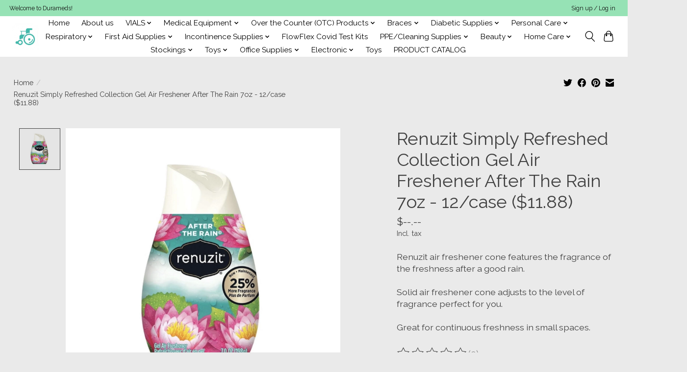

--- FILE ---
content_type: text/html;charset=utf-8
request_url: https://www.durameds.com/renuzit-simply-refreshed-collection-gel-air-freshe.html
body_size: 11807
content:
<!DOCTYPE html>
<html lang="us">
  <head>
    <meta charset="utf-8"/>
<!-- [START] 'blocks/head.rain' -->
<!--

  (c) 2008-2026 Lightspeed Netherlands B.V.
  http://www.lightspeedhq.com
  Generated: 15-01-2026 @ 23:28:02

-->
<link rel="canonical" href="https://www.durameds.com/renuzit-simply-refreshed-collection-gel-air-freshe.html"/>
<link rel="alternate" href="https://www.durameds.com/index.rss" type="application/rss+xml" title="New products"/>
<meta name="robots" content="noodp,noydir"/>
<meta property="og:url" content="https://www.durameds.com/renuzit-simply-refreshed-collection-gel-air-freshe.html?source=facebook"/>
<meta property="og:site_name" content="Durable Health Medical Supply LLC"/>
<meta property="og:title" content="Renuzit Simply Refreshed Collection Gel Air Freshener  After The Rain 7 oz"/>
<meta property="og:description" content="Renuzit air freshener cone features the fragrance of the freshness after a good rain. Solid air freshener cone adjusts to the level of fragrance perfect for you"/>
<meta property="og:image" content="https://cdn.shoplightspeed.com/shops/659252/files/43726508/renuzit-simply-refreshed-collection-gel-air-freshe.jpg"/>
<!--[if lt IE 9]>
<script src="https://cdn.shoplightspeed.com/assets/html5shiv.js?2025-02-20"></script>
<![endif]-->
<!-- [END] 'blocks/head.rain' -->
    
    
    <title>Renuzit Simply Refreshed Collection Gel Air Freshener  After The Rain 7 oz - Durable Health Medical Supply LLC</title>
    <meta name="description" content="Renuzit air freshener cone features the fragrance of the freshness after a good rain. Solid air freshener cone adjusts to the level of fragrance perfect for you" />
    <meta name="keywords" content="Renuzit, Simply, Refreshed, Collection, Gel, Air, Freshener, , After, The, Rain, 7oz, -, 12/case, ($11.88)" />
    <meta http-equiv="X-UA-Compatible" content="IE=edge">
    <meta name="viewport" content="width=device-width, initial-scale=1">
    <meta name="apple-mobile-web-app-capable" content="yes">
    <meta name="apple-mobile-web-app-status-bar-style" content="black">
    
    <script>document.getElementsByTagName("html")[0].className += " js";</script>

    <link rel="shortcut icon" href="https://cdn.shoplightspeed.com/shops/659252/themes/13296/v/760027/assets/favicon.png?20230413162848" type="image/x-icon" />
    <link href='//fonts.googleapis.com/css?family=Raleway:400,300,600&display=swap' rel='stylesheet' type='text/css'>
    <link href='//fonts.googleapis.com/css?family=Raleway:400,300,600&display=swap' rel='stylesheet' type='text/css'>
    <link rel="stylesheet" href="https://cdn.shoplightspeed.com/assets/gui-2-0.css?2025-02-20" />
    <link rel="stylesheet" href="https://cdn.shoplightspeed.com/assets/gui-responsive-2-0.css?2025-02-20" />
    <link id="lightspeedframe" rel="stylesheet" href="https://cdn.shoplightspeed.com/shops/659252/themes/13296/assets/style.css?2023101304155220210104183204" />
    <!-- browsers not supporting CSS variables -->
    <script>
      if(!('CSS' in window) || !CSS.supports('color', 'var(--color-var)')) {var cfStyle = document.getElementById('lightspeedframe');if(cfStyle) {var href = cfStyle.getAttribute('href');href = href.replace('style.css', 'style-fallback.css');cfStyle.setAttribute('href', href);}}
    </script>
    <link rel="stylesheet" href="https://cdn.shoplightspeed.com/shops/659252/themes/13296/assets/settings.css?2023101304155220210104183204" />
    <link rel="stylesheet" href="https://cdn.shoplightspeed.com/shops/659252/themes/13296/assets/custom.css?2023101304155220210104183204" />

    <script src="https://cdn.shoplightspeed.com/assets/jquery-3-7-1.js?2025-02-20"></script>
    <script src="https://cdn.shoplightspeed.com/assets/jquery-ui-1-14-1.js?2025-02-20"></script>

  </head>
  <body>
    
          <header class="main-header main-header--mobile js-main-header position-relative">
  <div class="main-header__top-section">
    <div class="main-header__nav-grid justify-between@md container max-width-lg text-xs padding-y-xxs">
      <div>Welcome to Durameds!</div>
      <ul class="main-header__list flex-grow flex-basis-0 justify-end@md display@md">        
                
                        <li class="main-header__item"><a href="https://www.durameds.com/account/" class="main-header__link" title="My account">Sign up / Log in</a></li>
      </ul>
    </div>
  </div>
  <div class="main-header__mobile-content container max-width-lg">
          <a href="https://www.durameds.com/" class="main-header__logo" title="Durable Health Medical Supply LLC">
        <img src="https://cdn.shoplightspeed.com/shops/659252/themes/13296/v/759771/assets/logo.png?20230413073903" alt="Durable Health Medical Supply LLC">
              </a>
        
    <div class="flex items-center">
            <button class="reset main-header__mobile-btn js-tab-focus" aria-controls="cartDrawer">
        <svg class="icon" viewBox="0 0 24 25" fill="none"><title>Toggle cart</title><path d="M2.90171 9.65153C3.0797 8.00106 4.47293 6.75 6.13297 6.75H17.867C19.527 6.75 20.9203 8.00105 21.0982 9.65153L22.1767 19.6515C22.3839 21.5732 20.8783 23.25 18.9454 23.25H5.05454C3.1217 23.25 1.61603 21.5732 1.82328 19.6515L2.90171 9.65153Z" stroke="currentColor" stroke-width="1.5" fill="none"/>
        <path d="M7.19995 9.6001V5.7001C7.19995 2.88345 9.4833 0.600098 12.3 0.600098C15.1166 0.600098 17.4 2.88345 17.4 5.7001V9.6001" stroke="currentColor" stroke-width="1.5" fill="none"/>
        <circle cx="7.19996" cy="10.2001" r="1.8" fill="currentColor"/>
        <ellipse cx="17.4" cy="10.2001" rx="1.8" ry="1.8" fill="currentColor"/></svg>
        <span class="sr-only">Cart</span>
              </button>

      <button class="reset anim-menu-btn js-anim-menu-btn main-header__nav-control js-tab-focus" aria-label="Toggle menu">
        <i class="anim-menu-btn__icon anim-menu-btn__icon--close" aria-hidden="true"></i>
      </button>
    </div>
  </div>

  <div class="main-header__nav" role="navigation">
    <div class="main-header__nav-grid justify-between@md container max-width-lg">
      <div class="main-header__nav-logo-wrapper flex-shrink-0">
        
                  <a href="https://www.durameds.com/" class="main-header__logo" title="Durable Health Medical Supply LLC">
            <img src="https://cdn.shoplightspeed.com/shops/659252/themes/13296/v/759771/assets/logo.png?20230413073903" alt="Durable Health Medical Supply LLC">
                      </a>
              </div>
      
      <form action="https://www.durameds.com/search/" method="get" role="search" class="padding-y-md hide@md">
        <label class="sr-only" for="searchInputMobile">Search</label>
        <input class="header-v3__nav-form-control form-control width-100%" value="" autocomplete="off" type="search" name="q" id="searchInputMobile" placeholder="Search...">
      </form>

      <ul class="main-header__list flex-grow flex-basis-0 flex-wrap justify-center@md">
        
                <li class="main-header__item">
          <a class="main-header__link" href="https://www.durameds.com/">Home</a>
        </li>
        
                <li class="main-header__item">
          <a class="main-header__link" href="https://www.durameds.com/about-us/">
            About us                                    
          </a>
                  </li>
                <li class="main-header__item js-main-nav__item">
          <a class="main-header__link js-main-nav__control" href="https://www.durameds.com/vials/">
            <span>VIALS</span>            <svg class="main-header__dropdown-icon icon" viewBox="0 0 16 16"><polygon fill="currentColor" points="8,11.4 2.6,6 4,4.6 8,8.6 12,4.6 13.4,6 "></polygon></svg>                        <i class="main-header__arrow-icon" aria-hidden="true">
              <svg class="icon" viewBox="0 0 16 16">
                <g class="icon__group" fill="none" stroke="currentColor" stroke-linecap="square" stroke-miterlimit="10" stroke-width="2">
                  <path d="M2 2l12 12" />
                  <path d="M14 2L2 14" />
                </g>
              </svg>
            </i>
                        
          </a>
                    <ul class="main-header__dropdown">
            <li class="main-header__dropdown-item"><a href="https://www.durameds.com/vials/" class="main-header__dropdown-link hide@md">All VIALS</a></li>
                        <li class="main-header__dropdown-item">
              <a class="main-header__dropdown-link" href="https://www.durameds.com/vials/excellent-vials/">
                Excellent Vials
                                              </a>

                          </li>
                      </ul>
                  </li>
                <li class="main-header__item js-main-nav__item">
          <a class="main-header__link js-main-nav__control" href="https://www.durameds.com/medical-equipment/">
            <span>Medical Equipment</span>            <svg class="main-header__dropdown-icon icon" viewBox="0 0 16 16"><polygon fill="currentColor" points="8,11.4 2.6,6 4,4.6 8,8.6 12,4.6 13.4,6 "></polygon></svg>                        <i class="main-header__arrow-icon" aria-hidden="true">
              <svg class="icon" viewBox="0 0 16 16">
                <g class="icon__group" fill="none" stroke="currentColor" stroke-linecap="square" stroke-miterlimit="10" stroke-width="2">
                  <path d="M2 2l12 12" />
                  <path d="M14 2L2 14" />
                </g>
              </svg>
            </i>
                        
          </a>
                    <ul class="main-header__dropdown">
            <li class="main-header__dropdown-item"><a href="https://www.durameds.com/medical-equipment/" class="main-header__dropdown-link hide@md">All Medical Equipment</a></li>
                        <li class="main-header__dropdown-item js-main-nav__item position-relative">
              <a class="main-header__dropdown-link js-main-nav__control flex justify-between " href="https://www.durameds.com/medical-equipment/enteral-machine/">
                Enteral Machine
                <svg class="dropdown__desktop-icon icon" aria-hidden="true" viewBox="0 0 12 12"><polyline stroke-width="1" stroke="currentColor" fill="none" stroke-linecap="round" stroke-linejoin="round" points="3.5 0.5 9.5 6 3.5 11.5"></polyline></svg>                                <i class="main-header__arrow-icon" aria-hidden="true">
                  <svg class="icon" viewBox="0 0 16 16">
                    <g class="icon__group" fill="none" stroke="currentColor" stroke-linecap="square" stroke-miterlimit="10" stroke-width="2">
                      <path d="M2 2l12 12" />
                      <path d="M14 2L2 14" />
                    </g>
                  </svg>
                </i>
                              </a>

                            <ul class="main-header__dropdown">
                <li><a href="https://www.durameds.com/medical-equipment/enteral-machine/" class="main-header__dropdown-link hide@md">All Enteral Machine</a></li>
                                <li><a class="main-header__dropdown-link" href="https://www.durameds.com/medical-equipment/enteral-machine/enteral-feeding-bags/">Enteral (Feeding) Bags</a></li>
                                <li><a class="main-header__dropdown-link" href="https://www.durameds.com/medical-equipment/enteral-machine/enteral-machine-extension-accessories/">Enteral Machine Extension &amp; Accessories</a></li>
                              </ul>
                          </li>
                      </ul>
                  </li>
                <li class="main-header__item js-main-nav__item">
          <a class="main-header__link js-main-nav__control" href="https://www.durameds.com/over-the-counter-otc-products/">
            <span>Over the Counter (OTC) Products</span>            <svg class="main-header__dropdown-icon icon" viewBox="0 0 16 16"><polygon fill="currentColor" points="8,11.4 2.6,6 4,4.6 8,8.6 12,4.6 13.4,6 "></polygon></svg>                        <i class="main-header__arrow-icon" aria-hidden="true">
              <svg class="icon" viewBox="0 0 16 16">
                <g class="icon__group" fill="none" stroke="currentColor" stroke-linecap="square" stroke-miterlimit="10" stroke-width="2">
                  <path d="M2 2l12 12" />
                  <path d="M14 2L2 14" />
                </g>
              </svg>
            </i>
                        
          </a>
                    <ul class="main-header__dropdown">
            <li class="main-header__dropdown-item"><a href="https://www.durameds.com/over-the-counter-otc-products/" class="main-header__dropdown-link hide@md">All Over the Counter (OTC) Products</a></li>
                        <li class="main-header__dropdown-item">
              <a class="main-header__dropdown-link" href="https://www.durameds.com/over-the-counter-otc-products/allergy-antihistamine/">
                Allergy / Antihistamine
                                              </a>

                          </li>
                        <li class="main-header__dropdown-item">
              <a class="main-header__dropdown-link" href="https://www.durameds.com/over-the-counter-otc-products/analgesic/">
                Analgesic
                                              </a>

                          </li>
                        <li class="main-header__dropdown-item">
              <a class="main-header__dropdown-link" href="https://www.durameds.com/over-the-counter-otc-products/antacid-antigas/">
                Antacid / Antigas
                                              </a>

                          </li>
                        <li class="main-header__dropdown-item">
              <a class="main-header__dropdown-link" href="https://www.durameds.com/over-the-counter-otc-products/anti-diarrheal/">
                Anti-Diarrheal
                                              </a>

                          </li>
                        <li class="main-header__dropdown-item">
              <a class="main-header__dropdown-link" href="https://www.durameds.com/over-the-counter-otc-products/supplements/">
                Supplements 
                                              </a>

                          </li>
                        <li class="main-header__dropdown-item">
              <a class="main-header__dropdown-link" href="https://www.durameds.com/over-the-counter-otc-products/topical/">
                Topical
                                              </a>

                          </li>
                      </ul>
                  </li>
                <li class="main-header__item js-main-nav__item">
          <a class="main-header__link js-main-nav__control" href="https://www.durameds.com/braces/">
            <span>Braces</span>            <svg class="main-header__dropdown-icon icon" viewBox="0 0 16 16"><polygon fill="currentColor" points="8,11.4 2.6,6 4,4.6 8,8.6 12,4.6 13.4,6 "></polygon></svg>                        <i class="main-header__arrow-icon" aria-hidden="true">
              <svg class="icon" viewBox="0 0 16 16">
                <g class="icon__group" fill="none" stroke="currentColor" stroke-linecap="square" stroke-miterlimit="10" stroke-width="2">
                  <path d="M2 2l12 12" />
                  <path d="M14 2L2 14" />
                </g>
              </svg>
            </i>
                        
          </a>
                    <ul class="main-header__dropdown">
            <li class="main-header__dropdown-item"><a href="https://www.durameds.com/braces/" class="main-header__dropdown-link hide@md">All Braces</a></li>
                        <li class="main-header__dropdown-item">
              <a class="main-header__dropdown-link" href="https://www.durameds.com/braces/braces/">
                Braces
                                              </a>

                          </li>
                        <li class="main-header__dropdown-item">
              <a class="main-header__dropdown-link" href="https://www.durameds.com/braces/ankle-braces/">
                Ankle Braces
                                              </a>

                          </li>
                        <li class="main-header__dropdown-item">
              <a class="main-header__dropdown-link" href="https://www.durameds.com/braces/back-braces/">
                Back Braces
                                              </a>

                          </li>
                        <li class="main-header__dropdown-item">
              <a class="main-header__dropdown-link" href="https://www.durameds.com/braces/elbow-braces/">
                Elbow Braces
                                              </a>

                          </li>
                        <li class="main-header__dropdown-item">
              <a class="main-header__dropdown-link" href="https://www.durameds.com/braces/knee-braces/">
                Knee Braces
                                              </a>

                          </li>
                        <li class="main-header__dropdown-item">
              <a class="main-header__dropdown-link" href="https://www.durameds.com/braces/neck-braces/">
                Neck Braces
                                              </a>

                          </li>
                        <li class="main-header__dropdown-item">
              <a class="main-header__dropdown-link" href="https://www.durameds.com/braces/posture-corrector/">
                Posture Corrector
                                              </a>

                          </li>
                        <li class="main-header__dropdown-item">
              <a class="main-header__dropdown-link" href="https://www.durameds.com/braces/shoulder-brace/">
                Shoulder Brace
                                              </a>

                          </li>
                        <li class="main-header__dropdown-item">
              <a class="main-header__dropdown-link" href="https://www.durameds.com/braces/walking-boots/">
                Walking Boots
                                              </a>

                          </li>
                        <li class="main-header__dropdown-item">
              <a class="main-header__dropdown-link" href="https://www.durameds.com/braces/wrist-braces/">
                Wrist Braces
                                              </a>

                          </li>
                      </ul>
                  </li>
                <li class="main-header__item js-main-nav__item">
          <a class="main-header__link js-main-nav__control" href="https://www.durameds.com/diabetic-supplies/">
            <span>Diabetic Supplies</span>            <svg class="main-header__dropdown-icon icon" viewBox="0 0 16 16"><polygon fill="currentColor" points="8,11.4 2.6,6 4,4.6 8,8.6 12,4.6 13.4,6 "></polygon></svg>                        <i class="main-header__arrow-icon" aria-hidden="true">
              <svg class="icon" viewBox="0 0 16 16">
                <g class="icon__group" fill="none" stroke="currentColor" stroke-linecap="square" stroke-miterlimit="10" stroke-width="2">
                  <path d="M2 2l12 12" />
                  <path d="M14 2L2 14" />
                </g>
              </svg>
            </i>
                        
          </a>
                    <ul class="main-header__dropdown">
            <li class="main-header__dropdown-item"><a href="https://www.durameds.com/diabetic-supplies/" class="main-header__dropdown-link hide@md">All Diabetic Supplies</a></li>
                        <li class="main-header__dropdown-item">
              <a class="main-header__dropdown-link" href="https://www.durameds.com/diabetic-supplies/alcohol-prep-pads/">
                Alcohol Prep Pads
                                              </a>

                          </li>
                        <li class="main-header__dropdown-item">
              <a class="main-header__dropdown-link" href="https://www.durameds.com/diabetic-supplies/glucometers/">
                Glucometers
                                              </a>

                          </li>
                        <li class="main-header__dropdown-item">
              <a class="main-header__dropdown-link" href="https://www.durameds.com/diabetic-supplies/lancets/">
                Lancets
                                              </a>

                          </li>
                        <li class="main-header__dropdown-item">
              <a class="main-header__dropdown-link" href="https://www.durameds.com/diabetic-supplies/pen-needles/">
                Pen Needles
                                              </a>

                          </li>
                        <li class="main-header__dropdown-item">
              <a class="main-header__dropdown-link" href="https://www.durameds.com/diabetic-supplies/syringes-needle/">
                Syringes (Needle)
                                              </a>

                          </li>
                        <li class="main-header__dropdown-item">
              <a class="main-header__dropdown-link" href="https://www.durameds.com/diabetic-supplies/test-strip/">
                Test Strip
                                              </a>

                          </li>
                      </ul>
                  </li>
                <li class="main-header__item js-main-nav__item">
          <a class="main-header__link js-main-nav__control" href="https://www.durameds.com/personal-care/">
            <span>Personal Care</span>            <svg class="main-header__dropdown-icon icon" viewBox="0 0 16 16"><polygon fill="currentColor" points="8,11.4 2.6,6 4,4.6 8,8.6 12,4.6 13.4,6 "></polygon></svg>                        <i class="main-header__arrow-icon" aria-hidden="true">
              <svg class="icon" viewBox="0 0 16 16">
                <g class="icon__group" fill="none" stroke="currentColor" stroke-linecap="square" stroke-miterlimit="10" stroke-width="2">
                  <path d="M2 2l12 12" />
                  <path d="M14 2L2 14" />
                </g>
              </svg>
            </i>
                        
          </a>
                    <ul class="main-header__dropdown">
            <li class="main-header__dropdown-item"><a href="https://www.durameds.com/personal-care/" class="main-header__dropdown-link hide@md">All Personal Care</a></li>
                        <li class="main-header__dropdown-item">
              <a class="main-header__dropdown-link" href="https://www.durameds.com/personal-care/blood-pressure-monitor/">
                Blood Pressure Monitor
                                              </a>

                          </li>
                        <li class="main-header__dropdown-item js-main-nav__item position-relative">
              <a class="main-header__dropdown-link js-main-nav__control flex justify-between " href="https://www.durameds.com/personal-care/body-massage/">
                Body Massage
                <svg class="dropdown__desktop-icon icon" aria-hidden="true" viewBox="0 0 12 12"><polyline stroke-width="1" stroke="currentColor" fill="none" stroke-linecap="round" stroke-linejoin="round" points="3.5 0.5 9.5 6 3.5 11.5"></polyline></svg>                                <i class="main-header__arrow-icon" aria-hidden="true">
                  <svg class="icon" viewBox="0 0 16 16">
                    <g class="icon__group" fill="none" stroke="currentColor" stroke-linecap="square" stroke-miterlimit="10" stroke-width="2">
                      <path d="M2 2l12 12" />
                      <path d="M14 2L2 14" />
                    </g>
                  </svg>
                </i>
                              </a>

                            <ul class="main-header__dropdown">
                <li><a href="https://www.durameds.com/personal-care/body-massage/" class="main-header__dropdown-link hide@md">All Body Massage</a></li>
                                <li><a class="main-header__dropdown-link" href="https://www.durameds.com/personal-care/body-massage/foot-massager/">Foot Massager</a></li>
                              </ul>
                          </li>
                        <li class="main-header__dropdown-item">
              <a class="main-header__dropdown-link" href="https://www.durameds.com/personal-care/breast-pump-feeding-machine/">
                Breast Pump Feeding Machine
                                              </a>

                          </li>
                        <li class="main-header__dropdown-item">
              <a class="main-header__dropdown-link" href="https://www.durameds.com/personal-care/heating-pad/">
                Heating Pad
                                              </a>

                          </li>
                        <li class="main-header__dropdown-item">
              <a class="main-header__dropdown-link" href="https://www.durameds.com/personal-care/pain-management/">
                Pain Management
                                              </a>

                          </li>
                        <li class="main-header__dropdown-item">
              <a class="main-header__dropdown-link" href="https://www.durameds.com/personal-care/panty-liners-pads/">
                Panty Liners/ Pads
                                              </a>

                          </li>
                        <li class="main-header__dropdown-item">
              <a class="main-header__dropdown-link" href="https://www.durameds.com/personal-care/thermometer/">
                Thermometer
                                              </a>

                          </li>
                        <li class="main-header__dropdown-item">
              <a class="main-header__dropdown-link" href="https://www.durameds.com/personal-care/weight-scale/">
                Weight Scale
                                              </a>

                          </li>
                        <li class="main-header__dropdown-item">
              <a class="main-header__dropdown-link" href="https://www.durameds.com/personal-care/weight-management/">
                Weight Management
                                              </a>

                          </li>
                      </ul>
                  </li>
                <li class="main-header__item js-main-nav__item">
          <a class="main-header__link js-main-nav__control" href="https://www.durameds.com/respiratory/">
            <span>Respiratory</span>            <svg class="main-header__dropdown-icon icon" viewBox="0 0 16 16"><polygon fill="currentColor" points="8,11.4 2.6,6 4,4.6 8,8.6 12,4.6 13.4,6 "></polygon></svg>                        <i class="main-header__arrow-icon" aria-hidden="true">
              <svg class="icon" viewBox="0 0 16 16">
                <g class="icon__group" fill="none" stroke="currentColor" stroke-linecap="square" stroke-miterlimit="10" stroke-width="2">
                  <path d="M2 2l12 12" />
                  <path d="M14 2L2 14" />
                </g>
              </svg>
            </i>
                        
          </a>
                    <ul class="main-header__dropdown">
            <li class="main-header__dropdown-item"><a href="https://www.durameds.com/respiratory/" class="main-header__dropdown-link hide@md">All Respiratory</a></li>
                        <li class="main-header__dropdown-item">
              <a class="main-header__dropdown-link" href="https://www.durameds.com/respiratory/accessories/">
                Accessories
                                              </a>

                          </li>
                        <li class="main-header__dropdown-item">
              <a class="main-header__dropdown-link" href="https://www.durameds.com/respiratory/cpap-bipap-o2/">
                CPAP/BIPAP/O2
                                              </a>

                          </li>
                        <li class="main-header__dropdown-item">
              <a class="main-header__dropdown-link" href="https://www.durameds.com/respiratory/humidifier/">
                Humidifier
                                              </a>

                          </li>
                        <li class="main-header__dropdown-item">
              <a class="main-header__dropdown-link" href="https://www.durameds.com/respiratory/nebulizer-kit/">
                Nebulizer Kit
                                              </a>

                          </li>
                        <li class="main-header__dropdown-item">
              <a class="main-header__dropdown-link" href="https://www.durameds.com/respiratory/oximeter/">
                Oximeter
                                              </a>

                          </li>
                      </ul>
                  </li>
                <li class="main-header__item js-main-nav__item">
          <a class="main-header__link js-main-nav__control" href="https://www.durameds.com/first-aid-supplies/">
            <span>First Aid Supplies</span>            <svg class="main-header__dropdown-icon icon" viewBox="0 0 16 16"><polygon fill="currentColor" points="8,11.4 2.6,6 4,4.6 8,8.6 12,4.6 13.4,6 "></polygon></svg>                        <i class="main-header__arrow-icon" aria-hidden="true">
              <svg class="icon" viewBox="0 0 16 16">
                <g class="icon__group" fill="none" stroke="currentColor" stroke-linecap="square" stroke-miterlimit="10" stroke-width="2">
                  <path d="M2 2l12 12" />
                  <path d="M14 2L2 14" />
                </g>
              </svg>
            </i>
                        
          </a>
                    <ul class="main-header__dropdown">
            <li class="main-header__dropdown-item"><a href="https://www.durameds.com/first-aid-supplies/" class="main-header__dropdown-link hide@md">All First Aid Supplies</a></li>
                        <li class="main-header__dropdown-item">
              <a class="main-header__dropdown-link" href="https://www.durameds.com/first-aid-supplies/alcohol-medical/">
                Alcohol (Medical)
                                              </a>

                          </li>
                        <li class="main-header__dropdown-item">
              <a class="main-header__dropdown-link" href="https://www.durameds.com/first-aid-supplies/antibiotic-cream/">
                Antibiotic Cream
                                              </a>

                          </li>
                        <li class="main-header__dropdown-item">
              <a class="main-header__dropdown-link" href="https://www.durameds.com/first-aid-supplies/bandages/">
                Bandages
                                              </a>

                          </li>
                        <li class="main-header__dropdown-item">
              <a class="main-header__dropdown-link" href="https://www.durameds.com/first-aid-supplies/chest-rub/">
                Chest Rub
                                              </a>

                          </li>
                        <li class="main-header__dropdown-item">
              <a class="main-header__dropdown-link" href="https://www.durameds.com/first-aid-supplies/first-aid-kit/">
                First Aid Kit
                                              </a>

                          </li>
                        <li class="main-header__dropdown-item">
              <a class="main-header__dropdown-link" href="https://www.durameds.com/first-aid-supplies/ice-gel/">
                Ice Gel 
                                              </a>

                          </li>
                        <li class="main-header__dropdown-item">
              <a class="main-header__dropdown-link" href="https://www.durameds.com/first-aid-supplies/iodine-prep-solution/">
                Iodine Prep Solution
                                              </a>

                          </li>
                        <li class="main-header__dropdown-item">
              <a class="main-header__dropdown-link" href="https://www.durameds.com/first-aid-supplies/itch-relief-cream/">
                Itch Relief Cream
                                              </a>

                          </li>
                        <li class="main-header__dropdown-item">
              <a class="main-header__dropdown-link" href="https://www.durameds.com/first-aid-supplies/medicine-cups/">
                Medicine Cups
                                              </a>

                          </li>
                        <li class="main-header__dropdown-item">
              <a class="main-header__dropdown-link" href="https://www.durameds.com/first-aid-supplies/sterile-non-sterile-gauze-pads/">
                Sterile &amp; Non-Sterile Gauze Pads
                                              </a>

                          </li>
                        <li class="main-header__dropdown-item">
              <a class="main-header__dropdown-link" href="https://www.durameds.com/first-aid-supplies/sterile-non-sterile-gauze-bandage-rolls/">
                Sterile &amp; Non-Sterile Gauze Bandage Rolls
                                              </a>

                          </li>
                        <li class="main-header__dropdown-item">
              <a class="main-header__dropdown-link" href="https://www.durameds.com/first-aid-supplies/swabsticks/">
                Swabsticks
                                              </a>

                          </li>
                        <li class="main-header__dropdown-item">
              <a class="main-header__dropdown-link" href="https://www.durameds.com/first-aid-supplies/syringe/">
                Syringe
                                              </a>

                          </li>
                        <li class="main-header__dropdown-item">
              <a class="main-header__dropdown-link" href="https://www.durameds.com/first-aid-supplies/gauzes/">
                Gauzes
                                              </a>

                          </li>
                      </ul>
                  </li>
                <li class="main-header__item js-main-nav__item">
          <a class="main-header__link js-main-nav__control" href="https://www.durameds.com/incontinence-supplies/">
            <span>Incontinence Supplies</span>            <svg class="main-header__dropdown-icon icon" viewBox="0 0 16 16"><polygon fill="currentColor" points="8,11.4 2.6,6 4,4.6 8,8.6 12,4.6 13.4,6 "></polygon></svg>                        <i class="main-header__arrow-icon" aria-hidden="true">
              <svg class="icon" viewBox="0 0 16 16">
                <g class="icon__group" fill="none" stroke="currentColor" stroke-linecap="square" stroke-miterlimit="10" stroke-width="2">
                  <path d="M2 2l12 12" />
                  <path d="M14 2L2 14" />
                </g>
              </svg>
            </i>
                        
          </a>
                    <ul class="main-header__dropdown">
            <li class="main-header__dropdown-item"><a href="https://www.durameds.com/incontinence-supplies/" class="main-header__dropdown-link hide@md">All Incontinence Supplies</a></li>
                        <li class="main-header__dropdown-item">
              <a class="main-header__dropdown-link" href="https://www.durameds.com/incontinence-supplies/catheters/">
                Catheters
                                              </a>

                          </li>
                        <li class="main-header__dropdown-item">
              <a class="main-header__dropdown-link" href="https://www.durameds.com/incontinence-supplies/diapers/">
                Diapers
                                              </a>

                          </li>
                        <li class="main-header__dropdown-item">
              <a class="main-header__dropdown-link" href="https://www.durameds.com/incontinence-supplies/underpads/">
                Underpads
                                              </a>

                          </li>
                        <li class="main-header__dropdown-item">
              <a class="main-header__dropdown-link" href="https://www.durameds.com/incontinence-supplies/urinary-bags/">
                Urinary Bags
                                              </a>

                          </li>
                      </ul>
                  </li>
                <li class="main-header__item">
          <a class="main-header__link" href="https://www.durameds.com/flowflex-covid-test-kits/">
            FlowFlex Covid Test Kits                                    
          </a>
                  </li>
                <li class="main-header__item js-main-nav__item">
          <a class="main-header__link js-main-nav__control" href="https://www.durameds.com/ppe-cleaning-supplies/">
            <span>PPE/Cleaning Supplies</span>            <svg class="main-header__dropdown-icon icon" viewBox="0 0 16 16"><polygon fill="currentColor" points="8,11.4 2.6,6 4,4.6 8,8.6 12,4.6 13.4,6 "></polygon></svg>                        <i class="main-header__arrow-icon" aria-hidden="true">
              <svg class="icon" viewBox="0 0 16 16">
                <g class="icon__group" fill="none" stroke="currentColor" stroke-linecap="square" stroke-miterlimit="10" stroke-width="2">
                  <path d="M2 2l12 12" />
                  <path d="M14 2L2 14" />
                </g>
              </svg>
            </i>
                        
          </a>
                    <ul class="main-header__dropdown">
            <li class="main-header__dropdown-item"><a href="https://www.durameds.com/ppe-cleaning-supplies/" class="main-header__dropdown-link hide@md">All PPE/Cleaning Supplies</a></li>
                        <li class="main-header__dropdown-item">
              <a class="main-header__dropdown-link" href="https://www.durameds.com/ppe-cleaning-supplies/all-purpose-cleaner/">
                All-Purpose Cleaner
                                              </a>

                          </li>
                        <li class="main-header__dropdown-item">
              <a class="main-header__dropdown-link" href="https://www.durameds.com/ppe-cleaning-supplies/detergents/">
                Detergents
                                              </a>

                          </li>
                        <li class="main-header__dropdown-item">
              <a class="main-header__dropdown-link" href="https://www.durameds.com/ppe-cleaning-supplies/dish-soap/">
                Dish Soap
                                              </a>

                          </li>
                        <li class="main-header__dropdown-item">
              <a class="main-header__dropdown-link" href="https://www.durameds.com/ppe-cleaning-supplies/disinfecting-wipes/">
                Disinfecting Wipes
                                              </a>

                          </li>
                        <li class="main-header__dropdown-item">
              <a class="main-header__dropdown-link" href="https://www.durameds.com/ppe-cleaning-supplies/face-masks/">
                Face Masks
                                              </a>

                          </li>
                        <li class="main-header__dropdown-item">
              <a class="main-header__dropdown-link" href="https://www.durameds.com/ppe-cleaning-supplies/gloves/">
                Gloves
                                              </a>

                          </li>
                        <li class="main-header__dropdown-item">
              <a class="main-header__dropdown-link" href="https://www.durameds.com/ppe-cleaning-supplies/hand-sanitizer/">
                Hand Sanitizer
                                              </a>

                          </li>
                        <li class="main-header__dropdown-item">
              <a class="main-header__dropdown-link" href="https://www.durameds.com/ppe-cleaning-supplies/paper-towels/">
                Paper Towels
                                              </a>

                          </li>
                      </ul>
                  </li>
                <li class="main-header__item js-main-nav__item">
          <a class="main-header__link js-main-nav__control" href="https://www.durameds.com/beauty/">
            <span>Beauty</span>            <svg class="main-header__dropdown-icon icon" viewBox="0 0 16 16"><polygon fill="currentColor" points="8,11.4 2.6,6 4,4.6 8,8.6 12,4.6 13.4,6 "></polygon></svg>                        <i class="main-header__arrow-icon" aria-hidden="true">
              <svg class="icon" viewBox="0 0 16 16">
                <g class="icon__group" fill="none" stroke="currentColor" stroke-linecap="square" stroke-miterlimit="10" stroke-width="2">
                  <path d="M2 2l12 12" />
                  <path d="M14 2L2 14" />
                </g>
              </svg>
            </i>
                        
          </a>
                    <ul class="main-header__dropdown">
            <li class="main-header__dropdown-item"><a href="https://www.durameds.com/beauty/" class="main-header__dropdown-link hide@md">All Beauty</a></li>
                        <li class="main-header__dropdown-item">
              <a class="main-header__dropdown-link" href="https://www.durameds.com/beauty/beauty-mask/">
                Beauty Mask
                                              </a>

                          </li>
                        <li class="main-header__dropdown-item">
              <a class="main-header__dropdown-link" href="https://www.durameds.com/beauty/body-wash/">
                Body Wash
                                              </a>

                          </li>
                        <li class="main-header__dropdown-item">
              <a class="main-header__dropdown-link" href="https://www.durameds.com/beauty/cleansing-products/">
                Cleansing Products
                                              </a>

                          </li>
                        <li class="main-header__dropdown-item">
              <a class="main-header__dropdown-link" href="https://www.durameds.com/beauty/face-wash/">
                Face Wash
                                              </a>

                          </li>
                        <li class="main-header__dropdown-item">
              <a class="main-header__dropdown-link" href="https://www.durameds.com/beauty/hair-coloring/">
                Hair Coloring
                                              </a>

                          </li>
                        <li class="main-header__dropdown-item">
              <a class="main-header__dropdown-link" href="https://www.durameds.com/beauty/hair-conditioning/">
                Hair Conditioning
                                              </a>

                          </li>
                        <li class="main-header__dropdown-item">
              <a class="main-header__dropdown-link" href="https://www.durameds.com/beauty/hair-shampoo/">
                Hair Shampoo
                                              </a>

                          </li>
                        <li class="main-header__dropdown-item">
              <a class="main-header__dropdown-link" href="https://www.durameds.com/beauty/makeup-tools/">
                Makeup Tools
                                              </a>

                          </li>
                      </ul>
                  </li>
                <li class="main-header__item js-main-nav__item">
          <a class="main-header__link js-main-nav__control" href="https://www.durameds.com/home-care/">
            <span>Home Care</span>            <svg class="main-header__dropdown-icon icon" viewBox="0 0 16 16"><polygon fill="currentColor" points="8,11.4 2.6,6 4,4.6 8,8.6 12,4.6 13.4,6 "></polygon></svg>                        <i class="main-header__arrow-icon" aria-hidden="true">
              <svg class="icon" viewBox="0 0 16 16">
                <g class="icon__group" fill="none" stroke="currentColor" stroke-linecap="square" stroke-miterlimit="10" stroke-width="2">
                  <path d="M2 2l12 12" />
                  <path d="M14 2L2 14" />
                </g>
              </svg>
            </i>
                        
          </a>
                    <ul class="main-header__dropdown">
            <li class="main-header__dropdown-item"><a href="https://www.durameds.com/home-care/" class="main-header__dropdown-link hide@md">All Home Care</a></li>
                        <li class="main-header__dropdown-item">
              <a class="main-header__dropdown-link" href="https://www.durameds.com/home-care/air-fresheners/">
                Air Fresheners
                                              </a>

                          </li>
                        <li class="main-header__dropdown-item">
              <a class="main-header__dropdown-link" href="https://www.durameds.com/home-care/bathroom-essentials/">
                Bathroom Essentials
                                              </a>

                          </li>
                        <li class="main-header__dropdown-item">
              <a class="main-header__dropdown-link" href="https://www.durameds.com/home-care/home-essentials/">
                Home Essentials
                                              </a>

                          </li>
                        <li class="main-header__dropdown-item">
              <a class="main-header__dropdown-link" href="https://www.durameds.com/home-care/kitchen-essentials/">
                Kitchen Essentials
                                              </a>

                          </li>
                        <li class="main-header__dropdown-item">
              <a class="main-header__dropdown-link" href="https://www.durameds.com/home-care/laundry-essentials/">
                Laundry Essentials
                                              </a>

                          </li>
                      </ul>
                  </li>
                <li class="main-header__item js-main-nav__item">
          <a class="main-header__link js-main-nav__control" href="https://www.durameds.com/stockings/">
            <span>Stockings</span>            <svg class="main-header__dropdown-icon icon" viewBox="0 0 16 16"><polygon fill="currentColor" points="8,11.4 2.6,6 4,4.6 8,8.6 12,4.6 13.4,6 "></polygon></svg>                        <i class="main-header__arrow-icon" aria-hidden="true">
              <svg class="icon" viewBox="0 0 16 16">
                <g class="icon__group" fill="none" stroke="currentColor" stroke-linecap="square" stroke-miterlimit="10" stroke-width="2">
                  <path d="M2 2l12 12" />
                  <path d="M14 2L2 14" />
                </g>
              </svg>
            </i>
                        
          </a>
                    <ul class="main-header__dropdown">
            <li class="main-header__dropdown-item"><a href="https://www.durameds.com/stockings/" class="main-header__dropdown-link hide@md">All Stockings</a></li>
                        <li class="main-header__dropdown-item">
              <a class="main-header__dropdown-link" href="https://www.durameds.com/stockings/compression-hosiery/">
                Compression Hosiery
                                              </a>

                          </li>
                      </ul>
                  </li>
                <li class="main-header__item js-main-nav__item">
          <a class="main-header__link js-main-nav__control" href="https://www.durameds.com/toys/">
            <span>Toys</span>            <svg class="main-header__dropdown-icon icon" viewBox="0 0 16 16"><polygon fill="currentColor" points="8,11.4 2.6,6 4,4.6 8,8.6 12,4.6 13.4,6 "></polygon></svg>                        <i class="main-header__arrow-icon" aria-hidden="true">
              <svg class="icon" viewBox="0 0 16 16">
                <g class="icon__group" fill="none" stroke="currentColor" stroke-linecap="square" stroke-miterlimit="10" stroke-width="2">
                  <path d="M2 2l12 12" />
                  <path d="M14 2L2 14" />
                </g>
              </svg>
            </i>
                        
          </a>
                    <ul class="main-header__dropdown">
            <li class="main-header__dropdown-item"><a href="https://www.durameds.com/toys/" class="main-header__dropdown-link hide@md">All Toys</a></li>
                        <li class="main-header__dropdown-item">
              <a class="main-header__dropdown-link" href="https://www.durameds.com/toys/building-blocks/">
                Building Blocks
                                              </a>

                          </li>
                        <li class="main-header__dropdown-item">
              <a class="main-header__dropdown-link" href="https://www.durameds.com/toys/playing-cards/">
                Playing Cards
                                              </a>

                          </li>
                        <li class="main-header__dropdown-item">
              <a class="main-header__dropdown-link" href="https://www.durameds.com/toys/puzzles/">
                Puzzles
                                              </a>

                          </li>
                      </ul>
                  </li>
                <li class="main-header__item js-main-nav__item">
          <a class="main-header__link js-main-nav__control" href="https://www.durameds.com/office-supplies/">
            <span>Office Supplies</span>            <svg class="main-header__dropdown-icon icon" viewBox="0 0 16 16"><polygon fill="currentColor" points="8,11.4 2.6,6 4,4.6 8,8.6 12,4.6 13.4,6 "></polygon></svg>                        <i class="main-header__arrow-icon" aria-hidden="true">
              <svg class="icon" viewBox="0 0 16 16">
                <g class="icon__group" fill="none" stroke="currentColor" stroke-linecap="square" stroke-miterlimit="10" stroke-width="2">
                  <path d="M2 2l12 12" />
                  <path d="M14 2L2 14" />
                </g>
              </svg>
            </i>
                        
          </a>
                    <ul class="main-header__dropdown">
            <li class="main-header__dropdown-item"><a href="https://www.durameds.com/office-supplies/" class="main-header__dropdown-link hide@md">All Office Supplies</a></li>
                        <li class="main-header__dropdown-item">
              <a class="main-header__dropdown-link" href="https://www.durameds.com/office-supplies/mouse-pads/">
                Mouse Pads
                                              </a>

                          </li>
                      </ul>
                  </li>
                <li class="main-header__item js-main-nav__item">
          <a class="main-header__link js-main-nav__control" href="https://www.durameds.com/electronic/">
            <span>Electronic</span>            <svg class="main-header__dropdown-icon icon" viewBox="0 0 16 16"><polygon fill="currentColor" points="8,11.4 2.6,6 4,4.6 8,8.6 12,4.6 13.4,6 "></polygon></svg>                        <i class="main-header__arrow-icon" aria-hidden="true">
              <svg class="icon" viewBox="0 0 16 16">
                <g class="icon__group" fill="none" stroke="currentColor" stroke-linecap="square" stroke-miterlimit="10" stroke-width="2">
                  <path d="M2 2l12 12" />
                  <path d="M14 2L2 14" />
                </g>
              </svg>
            </i>
                        
          </a>
                    <ul class="main-header__dropdown">
            <li class="main-header__dropdown-item"><a href="https://www.durameds.com/electronic/" class="main-header__dropdown-link hide@md">All Electronic</a></li>
                        <li class="main-header__dropdown-item js-main-nav__item position-relative">
              <a class="main-header__dropdown-link js-main-nav__control flex justify-between " href="https://www.durameds.com/electronic/electronics/">
                Electronics
                <svg class="dropdown__desktop-icon icon" aria-hidden="true" viewBox="0 0 12 12"><polyline stroke-width="1" stroke="currentColor" fill="none" stroke-linecap="round" stroke-linejoin="round" points="3.5 0.5 9.5 6 3.5 11.5"></polyline></svg>                                <i class="main-header__arrow-icon" aria-hidden="true">
                  <svg class="icon" viewBox="0 0 16 16">
                    <g class="icon__group" fill="none" stroke="currentColor" stroke-linecap="square" stroke-miterlimit="10" stroke-width="2">
                      <path d="M2 2l12 12" />
                      <path d="M14 2L2 14" />
                    </g>
                  </svg>
                </i>
                              </a>

                            <ul class="main-header__dropdown">
                <li><a href="https://www.durameds.com/electronic/electronics/" class="main-header__dropdown-link hide@md">All Electronics</a></li>
                                <li><a class="main-header__dropdown-link" href="https://www.durameds.com/electronic/electronics/mini-fan/">Mini Fan</a></li>
                                <li><a class="main-header__dropdown-link" href="https://www.durameds.com/electronic/electronics/phone-accessories/">Phone Accessories </a></li>
                                <li><a class="main-header__dropdown-link" href="https://www.durameds.com/electronic/electronics/speakers/">Speakers</a></li>
                              </ul>
                          </li>
                      </ul>
                  </li>
                <li class="main-header__item">
          <a class="main-header__link" href="https://www.durameds.com/toys-4159408/">
            Toys                                    
          </a>
                  </li>
                <li class="main-header__item">
          <a class="main-header__link" href="https://www.durameds.com/product-catalog/">
            PRODUCT CATALOG                                    
          </a>
                  </li>
        
        
        
        
                
        <li class="main-header__item hide@md">
          <ul class="main-header__list main-header__list--mobile-items">        
            
                                    <li class="main-header__item"><a href="https://www.durameds.com/account/" class="main-header__link" title="My account">Sign up / Log in</a></li>
          </ul>
        </li>
        
      </ul>

      <ul class="main-header__list flex-shrink-0 justify-end@md display@md">
        <li class="main-header__item">
          
          <button class="reset switch-icon main-header__link main-header__link--icon js-toggle-search js-switch-icon js-tab-focus" aria-label="Toggle icon">
            <svg class="icon switch-icon__icon--a" viewBox="0 0 24 25"><title>Toggle search</title><path fill-rule="evenodd" clip-rule="evenodd" d="M17.6032 9.55171C17.6032 13.6671 14.267 17.0033 10.1516 17.0033C6.03621 17.0033 2.70001 13.6671 2.70001 9.55171C2.70001 5.4363 6.03621 2.1001 10.1516 2.1001C14.267 2.1001 17.6032 5.4363 17.6032 9.55171ZM15.2499 16.9106C13.8031 17.9148 12.0461 18.5033 10.1516 18.5033C5.20779 18.5033 1.20001 14.4955 1.20001 9.55171C1.20001 4.60787 5.20779 0.600098 10.1516 0.600098C15.0955 0.600098 19.1032 4.60787 19.1032 9.55171C19.1032 12.0591 18.0724 14.3257 16.4113 15.9507L23.2916 22.8311C23.5845 23.1239 23.5845 23.5988 23.2916 23.8917C22.9987 24.1846 22.5239 24.1846 22.231 23.8917L15.2499 16.9106Z" fill="currentColor"/></svg>

            <svg class="icon switch-icon__icon--b" viewBox="0 0 32 32"><title>Toggle search</title><g fill="none" stroke="currentColor" stroke-miterlimit="10" stroke-linecap="round" stroke-linejoin="round" stroke-width="2"><line x1="27" y1="5" x2="5" y2="27"></line><line x1="27" y1="27" x2="5" y2="5"></line></g></svg>
          </button>

        </li>
                <li class="main-header__item">
          <a href="#0" class="main-header__link main-header__link--icon" aria-controls="cartDrawer">
            <svg class="icon" viewBox="0 0 24 25" fill="none"><title>Toggle cart</title><path d="M2.90171 9.65153C3.0797 8.00106 4.47293 6.75 6.13297 6.75H17.867C19.527 6.75 20.9203 8.00105 21.0982 9.65153L22.1767 19.6515C22.3839 21.5732 20.8783 23.25 18.9454 23.25H5.05454C3.1217 23.25 1.61603 21.5732 1.82328 19.6515L2.90171 9.65153Z" stroke="currentColor" stroke-width="1.5" fill="none"/>
            <path d="M7.19995 9.6001V5.7001C7.19995 2.88345 9.4833 0.600098 12.3 0.600098C15.1166 0.600098 17.4 2.88345 17.4 5.7001V9.6001" stroke="currentColor" stroke-width="1.5" fill="none"/>
            <circle cx="7.19996" cy="10.2001" r="1.8" fill="currentColor"/>
            <ellipse cx="17.4" cy="10.2001" rx="1.8" ry="1.8" fill="currentColor"/></svg>
            <span class="sr-only">Cart</span>
                      </a>
        </li>
      </ul>
      
    	<div class="main-header__search-form bg">
        <form action="https://www.durameds.com/search/" method="get" role="search" class="container max-width-lg">
          <label class="sr-only" for="searchInput">Search</label>
          <input class="header-v3__nav-form-control form-control width-100%" value="" autocomplete="off" type="search" name="q" id="searchInput" placeholder="Search...">
        </form>
      </div>
      
    </div>
  </div>
</header>

<div class="drawer dr-cart js-drawer" id="cartDrawer">
  <div class="drawer__content bg shadow-md flex flex-column" role="alertdialog" aria-labelledby="drawer-cart-title">
    <header class="flex items-center justify-between flex-shrink-0 padding-x-md padding-y-md">
      <h1 id="drawer-cart-title" class="text-base text-truncate">Shopping cart</h1>

      <button class="reset drawer__close-btn js-drawer__close js-tab-focus">
        <svg class="icon icon--xs" viewBox="0 0 16 16"><title>Close cart panel</title><g stroke-width="2" stroke="currentColor" fill="none" stroke-linecap="round" stroke-linejoin="round" stroke-miterlimit="10"><line x1="13.5" y1="2.5" x2="2.5" y2="13.5"></line><line x1="2.5" y1="2.5" x2="13.5" y2="13.5"></line></g></svg>
      </button>
    </header>

    <div class="drawer__body padding-x-md padding-bottom-sm js-drawer__body">
            <p class="margin-y-xxxl color-contrast-medium text-sm text-center">Your cart is currently empty</p>
          </div>

    <footer class="padding-x-md padding-y-md flex-shrink-0">
      <p class="text-sm text-center color-contrast-medium margin-bottom-sm">Safely pay with:</p>
      <p class="text-sm flex flex-wrap gap-xs text-xs@md justify-center">
                  <a href="https://www.durameds.com/service/payment-methods/" title="Credit Card">
            <img src="https://cdn.shoplightspeed.com/assets/icon-payment-creditcard.png?2025-02-20" alt="Credit Card" height="16" />
          </a>
              </p>
    </footer>
  </div>
</div>                  	  
  
<section class="container max-width-lg product js-product">
  <div class="padding-y-lg grid gap-md">
    <div class="col-6@md">
      <nav class="breadcrumbs text-sm" aria-label="Breadcrumbs">
  <ol class="flex flex-wrap gap-xxs">
    <li class="breadcrumbs__item">
    	<a href="https://www.durameds.com/" class="color-inherit text-underline-hover">Home</a>
      <span class="color-contrast-low margin-left-xxs" aria-hidden="true">/</span>
    </li>
        <li class="breadcrumbs__item" aria-current="page">
            Renuzit Simply Refreshed Collection Gel Air Freshener  After The Rain 7oz - 12/case ($11.88)
          </li>
      </ol>
</nav>    </div>
    <div class="col-6@md">
    	<ul class="sharebar flex flex-wrap gap-xs justify-end@md">
        <li>
          <a class="sharebar__btn text-underline-hover js-social-share" data-social="twitter" data-text="Renuzit Simply Refreshed Collection Gel Air Freshener  After The Rain 7oz - 12/case ($11.88) on https://www.durameds.com/renuzit-simply-refreshed-collection-gel-air-freshe.html" data-hashtags="" href="https://twitter.com/intent/tweet"><svg class="icon" viewBox="0 0 16 16"><title>Share on Twitter</title><g><path d="M16,3c-0.6,0.3-1.2,0.4-1.9,0.5c0.7-0.4,1.2-1,1.4-1.8c-0.6,0.4-1.3,0.6-2.1,0.8c-0.6-0.6-1.5-1-2.4-1 C9.3,1.5,7.8,3,7.8,4.8c0,0.3,0,0.5,0.1,0.7C5.2,5.4,2.7,4.1,1.1,2.1c-0.3,0.5-0.4,1-0.4,1.7c0,1.1,0.6,2.1,1.5,2.7 c-0.5,0-1-0.2-1.5-0.4c0,0,0,0,0,0c0,1.6,1.1,2.9,2.6,3.2C3,9.4,2.7,9.4,2.4,9.4c-0.2,0-0.4,0-0.6-0.1c0.4,1.3,1.6,2.3,3.1,2.3 c-1.1,0.9-2.5,1.4-4.1,1.4c-0.3,0-0.5,0-0.8,0c1.5,0.9,3.2,1.5,5,1.5c6,0,9.3-5,9.3-9.3c0-0.1,0-0.3,0-0.4C15,4.3,15.6,3.7,16,3z"></path></g></svg></a>
        </li>

        <li>
          <a class="sharebar__btn text-underline-hover js-social-share" data-social="facebook" data-url="https://www.durameds.com/renuzit-simply-refreshed-collection-gel-air-freshe.html" href="https://www.facebook.com/sharer.php"><svg class="icon" viewBox="0 0 16 16"><title>Share on Facebook</title><g><path d="M16,8.048a8,8,0,1,0-9.25,7.9V10.36H4.719V8.048H6.75V6.285A2.822,2.822,0,0,1,9.771,3.173a12.2,12.2,0,0,1,1.791.156V5.3H10.554a1.155,1.155,0,0,0-1.3,1.25v1.5h2.219l-.355,2.312H9.25v5.591A8,8,0,0,0,16,8.048Z"></path></g></svg></a>
        </li>

        <li>
          <a class="sharebar__btn text-underline-hover js-social-share" data-social="pinterest" data-description="Renuzit Simply Refreshed Collection Gel Air Freshener  After The Rain 7oz - 12/case ($11.88)" data-media="https://cdn.shoplightspeed.com/shops/659252/files/43726508/image.jpg" data-url="https://www.durameds.com/renuzit-simply-refreshed-collection-gel-air-freshe.html" href="https://pinterest.com/pin/create/button"><svg class="icon" viewBox="0 0 16 16"><title>Share on Pinterest</title><g><path d="M8,0C3.6,0,0,3.6,0,8c0,3.4,2.1,6.3,5.1,7.4c-0.1-0.6-0.1-1.6,0-2.3c0.1-0.6,0.9-4,0.9-4S5.8,8.7,5.8,8 C5.8,6.9,6.5,6,7.3,6c0.7,0,1,0.5,1,1.1c0,0.7-0.4,1.7-0.7,2.7c-0.2,0.8,0.4,1.4,1.2,1.4c1.4,0,2.5-1.5,2.5-3.7 c0-1.9-1.4-3.3-3.3-3.3c-2.3,0-3.6,1.7-3.6,3.5c0,0.7,0.3,1.4,0.6,1.8C5,9.7,5,9.8,5,9.9c-0.1,0.3-0.2,0.8-0.2,0.9 c0,0.1-0.1,0.2-0.3,0.1c-1-0.5-1.6-1.9-1.6-3.1C2.9,5.3,4.7,3,8.2,3c2.8,0,4.9,2,4.9,4.6c0,2.8-1.7,5-4.2,5c-0.8,0-1.6-0.4-1.8-0.9 c0,0-0.4,1.5-0.5,1.9c-0.2,0.7-0.7,1.6-1,2.1C6.4,15.9,7.2,16,8,16c4.4,0,8-3.6,8-8C16,3.6,12.4,0,8,0z"></path></g></svg></a>
        </li>

        <li>
          <a class="sharebar__btn text-underline-hover js-social-share" data-social="mail" data-subject="Email Subject" data-body="Renuzit Simply Refreshed Collection Gel Air Freshener  After The Rain 7oz - 12/case ($11.88) on https://www.durameds.com/renuzit-simply-refreshed-collection-gel-air-freshe.html" href="/cdn-cgi/l/email-protection#13">
            <svg class="icon" viewBox="0 0 16 16"><title>Share by Email</title><g><path d="M15,1H1C0.4,1,0,1.4,0,2v1.4l8,4.5l8-4.4V2C16,1.4,15.6,1,15,1z"></path> <path d="M7.5,9.9L0,5.7V14c0,0.6,0.4,1,1,1h14c0.6,0,1-0.4,1-1V5.7L8.5,9.9C8.22,10.04,7.78,10.04,7.5,9.9z"></path></g></svg>
          </a>
        </li>
      </ul>
    </div>
  </div>
  <div class="grid gap-md gap-xxl@md">
    <div class="col-6@md col-7@lg min-width-0">
      <div class="thumbslide thumbslide--vertical thumbslide--left js-thumbslide">
        <div class="slideshow js-product-v2__slideshow slideshow--transition-slide slideshow--ratio-1:1" data-control="hover">
          <p class="sr-only">Product image slideshow Items</p>
          
          <ul class="slideshow__content">
                        <li class="slideshow__item bg js-slideshow__item slideshow__item--selected" data-thumb="https://cdn.shoplightspeed.com/shops/659252/files/43726508/168x168x2/renuzit-simply-refreshed-collection-gel-air-freshe.jpg" id="item-1">
              <figure class="position-absolute height-100% width-100% top-0 left-0" data-scale="1.3">
                <div class="img-mag height-100% js-img-mag">    
                  <img class="img-mag__asset js-img-mag__asset" src="https://cdn.shoplightspeed.com/shops/659252/files/43726508/1652x1652x2/renuzit-simply-refreshed-collection-gel-air-freshe.jpg" alt="Renuzit Simply Refreshed Collection Gel Air Freshener  After The Rain 7oz - 12/case ($11.88)">
                </div>
              </figure>
            </li>
                      </ul>
        </div>
      
        <div class="thumbslide__nav-wrapper" aria-hidden="true">
          <nav class="thumbslide__nav"> 
            <ol class="thumbslide__nav-list">
              <!-- this content will be created using JavaScript -->
            </ol>
          </nav>
        </div>
      </div>
    </div>

    <div class="col-6@md col-5@lg">

      <div class="text-component v-space-xs margin-bottom-md">
        <h1>
                  Renuzit Simply Refreshed Collection Gel Air Freshener  After The Rain 7oz - 12/case ($11.88)
                </h1>
        
        
        <div class="product__price-wrapper margin-bottom-md">
                    <div class="product__price text-md">$--.--</div>
                    
                            		<small class="price-tax">Incl. tax</small>                    
          
        </div>
        <p class="">Renuzit air freshener cone features the fragrance of the freshness after a good rain.<br />
<br />
Solid air freshener cone adjusts to the level of fragrance perfect for you.<br />
<br />
Great for continuous freshness in small spaces.</p>
      </div>
      
            <div class="rating js-rating js-rating--read-only margin-bottom-md flex items-center">
                <p class="sr-only">The rating of this product is <span class="rating__value js-rating__value">0</span> out of 5</p>

        <a href="#proTabPanelReviews" class="rating__link" aria-label="Read reviews">
          <div class="rating__control overflow-hidden rating__control--is-hidden js-rating__control">
            <svg width="24" height="24" viewBox="0 0 24 24"><polygon points="12 1.489 15.09 7.751 22 8.755 17 13.629 18.18 20.511 12 17.261 5.82 20.511 7 13.629 2 8.755 8.91 7.751 12 1.489" fill="currentColor"/></svg>
          </div>
        </a>
        <span class="opacity-60%">(0)</span>
      </div>
            
            <div class="flex flex-column gap-xs margin-bottom-md text-sm">
                <div class="out-of-stock">
          <svg class="icon margin-right-xs color-error" viewBox="0 0 16 16"><g stroke-width="2" fill="none" stroke="currentColor" stroke-linecap="round" stroke-linejoin="round" stroke-miterlimit="10"><line x1="13.5" y1="2.5" x2="2.5" y2="13.5"></line> <line x1="2.5" y1="2.5" x2="13.5" y2="13.5"></line> </g></svg>Out of stock
                  </div>
                
              </div>
            
      <form action="https://www.durameds.com/cart/add/79977293/" class="js-live-quick-checkout" id="product_configure_form" method="post">
                <input type="hidden" name="bundle_id" id="product_configure_bundle_id" value="">
        
                        			</form>

    </div>
  </div>
</section>

<section class="container max-width-lg padding-y-xl">
	<div class="tabs js-tabs">
    <nav class="s-tabs">
      <ul class="s-tabs__list js-tabs__controls" aria-label="Tabs Interface">
        <li><a href="#proTabPanelInformation" class="tabs__control s-tabs__link s-tabs__link--current" aria-selected="true">Description</a></li>                <li><a href="#proTabPanelReviews" class="tabs__control s-tabs__link">Reviews (0)</a></li>      </ul>
    </nav>

    <div class="js-tabs__panels">
            <section id="proTabPanelInformation" class="padding-top-lg max-width-lg js-tabs__panel">
        <div class="text-component margin-bottom-md">
          <ul>
<li><span class="a-text-bold">Dimensions ‏ : ‎ </span>11.5 x 8.8 x 5.3 inches; 6.9 Pounds<br /><br /></li>
<li><span class="a-list-item"><span class="a-text-bold">Manufacturer ‏ : ‎ </span>Renuzit</span></li>
</ul>
        </div>
              </section>
            
      
            <section id="proTabPanelReviews" class="padding-top-lg max-width-lg js-tabs__panel">
        
        <div class="flex justify-between">
          <div class="right">
          <span>0</span> stars based on <span>0</span> reviews
          </div>
          <a href="https://www.durameds.com/account/review/48714615/" class="btn btn--subtle btn--sm">Add your review</a>

        </div>
      </section>
          </div>
  </div>
</section>



<div itemscope itemtype="https://schema.org/Product">
  <meta itemprop="name" content="Renuzit Simply Refreshed Collection Gel Air Freshener  After The Rain 7oz - 12/case ($11.88)">
  <meta itemprop="image" content="https://cdn.shoplightspeed.com/shops/659252/files/43726508/300x250x2/renuzit-simply-refreshed-collection-gel-air-freshe.jpg" />    <meta itemprop="description" content="Renuzit air freshener cone features the fragrance of the freshness after a good rain.<br />
<br />
Solid air freshener cone adjusts to the level of fragrance perfect for you.<br />
<br />
Great for continuous freshness in small spaces." />  <meta itemprop="itemCondition" itemtype="https://schema.org/OfferItemCondition" content="https://schema.org/NewCondition"/>
      

<div itemprop="offers" itemscope itemtype="https://schema.org/Offer">
    <meta itemprop="validFrom" content="2026-01-15" />
  <meta itemprop="priceValidUntil" content="2026-04-15" />
  <meta itemprop="url" content="https://www.durameds.com/renuzit-simply-refreshed-collection-gel-air-freshe.html" />
 </div>
</div>
      <footer class="main-footer border-top">
  <div class="container max-width-lg">

        <div class="main-footer__content padding-y-xl grid gap-md">
      <div class="col-8@lg">
        <div class="grid gap-md">
          <div class="col-6@xs col-3@md">
                        <img src="https://cdn.shoplightspeed.com/shops/659252/themes/13296/v/759771/assets/logo.png?20230413073903" class="footer-logo margin-bottom-md" alt="Durable Health Medical Supply LLC">
                        
                        <div class="main-footer__text text-component margin-bottom-md text-sm">Servicing 100 + Pharmacies </div>
            
            <div class="main-footer__social-list flex flex-wrap gap-sm text-sm@md">
                            
                            
                            
                      
                          </div>
          </div>

                              <div class="col-6@xs col-3@md">
            <h4 class="margin-bottom-xs text-md@md">Categories</h4>
            <ul class="grid gap-xs text-sm@md">
                            <li><a class="main-footer__link" href="https://www.durameds.com/about-us/">About us</a></li>
                            <li><a class="main-footer__link" href="https://www.durameds.com/vials/">VIALS</a></li>
                            <li><a class="main-footer__link" href="https://www.durameds.com/medical-equipment/">Medical Equipment</a></li>
                            <li><a class="main-footer__link" href="https://www.durameds.com/over-the-counter-otc-products/">Over the Counter (OTC) Products</a></li>
                            <li><a class="main-footer__link" href="https://www.durameds.com/braces/">Braces</a></li>
                            <li><a class="main-footer__link" href="https://www.durameds.com/diabetic-supplies/">Diabetic Supplies</a></li>
                            <li><a class="main-footer__link" href="https://www.durameds.com/personal-care/">Personal Care</a></li>
                            <li><a class="main-footer__link" href="https://www.durameds.com/respiratory/">Respiratory</a></li>
                            <li><a class="main-footer__link" href="https://www.durameds.com/first-aid-supplies/">First Aid Supplies</a></li>
                            <li><a class="main-footer__link" href="https://www.durameds.com/incontinence-supplies/">Incontinence Supplies</a></li>
                            <li><a class="main-footer__link" href="https://www.durameds.com/flowflex-covid-test-kits/">FlowFlex Covid Test Kits</a></li>
                            <li><a class="main-footer__link" href="https://www.durameds.com/ppe-cleaning-supplies/">PPE/Cleaning Supplies</a></li>
                            <li><a class="main-footer__link" href="https://www.durameds.com/beauty/">Beauty</a></li>
                            <li><a class="main-footer__link" href="https://www.durameds.com/home-care/">Home Care</a></li>
                            <li><a class="main-footer__link" href="https://www.durameds.com/stockings/">Stockings</a></li>
                            <li><a class="main-footer__link" href="https://www.durameds.com/toys/">Toys</a></li>
                            <li><a class="main-footer__link" href="https://www.durameds.com/office-supplies/">Office Supplies</a></li>
                            <li><a class="main-footer__link" href="https://www.durameds.com/electronic/">Electronic</a></li>
                            <li><a class="main-footer__link" href="https://www.durameds.com/toys-4159408/">Toys</a></li>
                            <li><a class="main-footer__link" href="https://www.durameds.com/product-catalog/">PRODUCT CATALOG</a></li>
                          </ul>
          </div>
          					
                    <div class="col-6@xs col-3@md">
            <h4 class="margin-bottom-xs text-md@md">My account</h4>
            <ul class="grid gap-xs text-sm@md">
              
                                                <li><a class="main-footer__link" href="https://www.durameds.com/account/" title="Register">Register</a></li>
                                                                <li><a class="main-footer__link" href="https://www.durameds.com/account/orders/" title="My orders">My orders</a></li>
                                                                                                                                    </ul>
          </div>

                    <div class="col-6@xs col-3@md">
            <h4 class="margin-bottom-xs text-md@md">Information</h4>
            <ul class="grid gap-xs text-sm@md">
                            <li>
                <a class="main-footer__link" href="https://www.durameds.com/service/about/" title="About us" >
                  About us
                </a>
              </li>
            	              <li>
                <a class="main-footer__link" href="https://www.durameds.com/service/general-terms-conditions/" title="General terms &amp; conditions" >
                  General terms &amp; conditions
                </a>
              </li>
            	              <li>
                <a class="main-footer__link" href="https://www.durameds.com/service/disclaimer/" title="Disclaimer" >
                  Disclaimer
                </a>
              </li>
            	              <li>
                <a class="main-footer__link" href="https://www.durameds.com/service/privacy-policy/" title="Privacy policy" >
                  Privacy policy
                </a>
              </li>
            	              <li>
                <a class="main-footer__link" href="https://www.durameds.com/service/payment-methods/" title="Payment methods" >
                  Payment methods
                </a>
              </li>
            	              <li>
                <a class="main-footer__link" href="https://www.durameds.com/service/shipping-returns/" title="Shipping &amp; returns" >
                  Shipping &amp; returns
                </a>
              </li>
            	              <li>
                <a class="main-footer__link" href="https://www.durameds.com/service/" title="Contact us" >
                  Contact us
                </a>
              </li>
            	            </ul>
          </div>
        </div>
      </div>
      
                </div>
  </div>

    <div class="main-footer__colophon border-top padding-y-md">
    <div class="container max-width-lg">
      <div class="flex flex-column items-center gap-sm flex-row@md justify-between@md">
        <div class="powered-by">
          <p class="text-sm text-xs@md">© Copyright 2026 Durable Health Medical Supply LLC
                    	- Powered by
          	          		<a href="http://www.lightspeedhq.com" title="Lightspeed" target="_blank" aria-label="Powered by Lightspeed">Lightspeed</a>
          		          	          </p>
        </div>
  
        <div class="flex items-center">
                    
          <div class="payment-methods">
            <p class="text-sm flex flex-wrap gap-xs text-xs@md">
                              <a href="https://www.durameds.com/service/payment-methods/" title="Credit Card" class="payment-methods__item">
                  <img src="https://cdn.shoplightspeed.com/assets/icon-payment-creditcard.png?2025-02-20" alt="Credit Card" height="16" />
                </a>
                          </p>
          </div>
          
          <ul class="main-footer__list flex flex-grow flex-basis-0 justify-end@md">        
            
                      </ul>
        </div>
      </div>
    </div>
  </div>
</footer>        <!-- [START] 'blocks/body.rain' -->
<script data-cfasync="false" src="/cdn-cgi/scripts/5c5dd728/cloudflare-static/email-decode.min.js"></script><script>
(function () {
  var s = document.createElement('script');
  s.type = 'text/javascript';
  s.async = true;
  s.src = 'https://www.durameds.com/services/stats/pageview.js?product=48714615&hash=95d2';
  ( document.getElementsByTagName('head')[0] || document.getElementsByTagName('body')[0] ).appendChild(s);
})();
</script>
  
<!-- Global site tag (gtag.js) - Google Analytics -->
<script async src="https://www.googletagmanager.com/gtag/js?id=G-6M2YY8MJ8R"></script>
<script>
    window.dataLayer = window.dataLayer || [];
    function gtag(){dataLayer.push(arguments);}

        gtag('consent', 'default', {"ad_storage":"denied","ad_user_data":"denied","ad_personalization":"denied","analytics_storage":"denied","region":["AT","BE","BG","CH","GB","HR","CY","CZ","DK","EE","FI","FR","DE","EL","HU","IE","IT","LV","LT","LU","MT","NL","PL","PT","RO","SK","SI","ES","SE","IS","LI","NO","CA-QC"]});
    
    gtag('js', new Date());
    gtag('config', 'G-6M2YY8MJ8R', {
        'currency': 'USD',
                'country': 'US'
    });

        gtag('event', 'view_item', {"items":[{"item_id":79977293,"item_name":"Renuzit Simply Refreshed Collection Gel Air Freshener,  After The Rain 7oz - 12\/case ($11.88)","currency":"USD","item_brand":"","item_variant":"Default","price":0.99,"quantity":1,"item_category":"Air Fresheners","item_category2":"Home Care"}],"currency":"USD","value":0.99});
    </script>
<!-- [END] 'blocks/body.rain' -->
    
    <script>
    	var viewOptions = 'View options';
    </script>
		
    <script src="https://cdn.shoplightspeed.com/shops/659252/themes/13296/assets/scripts-min.js?2023101304155220210104183204"></script>
    <script src="https://cdn.shoplightspeed.com/assets/gui.js?2025-02-20"></script>
    <script src="https://cdn.shoplightspeed.com/assets/gui-responsive-2-0.js?2025-02-20"></script>
  <script>(function(){function c(){var b=a.contentDocument||a.contentWindow.document;if(b){var d=b.createElement('script');d.innerHTML="window.__CF$cv$params={r:'9be925acba9a4f87',t:'MTc2ODUxOTY4Mi4wMDAwMDA='};var a=document.createElement('script');a.nonce='';a.src='/cdn-cgi/challenge-platform/scripts/jsd/main.js';document.getElementsByTagName('head')[0].appendChild(a);";b.getElementsByTagName('head')[0].appendChild(d)}}if(document.body){var a=document.createElement('iframe');a.height=1;a.width=1;a.style.position='absolute';a.style.top=0;a.style.left=0;a.style.border='none';a.style.visibility='hidden';document.body.appendChild(a);if('loading'!==document.readyState)c();else if(window.addEventListener)document.addEventListener('DOMContentLoaded',c);else{var e=document.onreadystatechange||function(){};document.onreadystatechange=function(b){e(b);'loading'!==document.readyState&&(document.onreadystatechange=e,c())}}}})();</script><script defer src="https://static.cloudflareinsights.com/beacon.min.js/vcd15cbe7772f49c399c6a5babf22c1241717689176015" integrity="sha512-ZpsOmlRQV6y907TI0dKBHq9Md29nnaEIPlkf84rnaERnq6zvWvPUqr2ft8M1aS28oN72PdrCzSjY4U6VaAw1EQ==" data-cf-beacon='{"rayId":"9be925acba9a4f87","version":"2025.9.1","serverTiming":{"name":{"cfExtPri":true,"cfEdge":true,"cfOrigin":true,"cfL4":true,"cfSpeedBrain":true,"cfCacheStatus":true}},"token":"8247b6569c994ee1a1084456a4403cc9","b":1}' crossorigin="anonymous"></script>
</body>
</html>

--- FILE ---
content_type: text/javascript;charset=utf-8
request_url: https://www.durameds.com/services/stats/pageview.js?product=48714615&hash=95d2
body_size: -412
content:
// SEOshop 15-01-2026 23:28:03

--- FILE ---
content_type: application/javascript; charset=UTF-8
request_url: https://www.durameds.com/cdn-cgi/challenge-platform/scripts/jsd/main.js
body_size: 8044
content:
window._cf_chl_opt={AKGCx8:'b'};~function(L6,TD,TN,Tf,Tr,TJ,TB,TA,L0,L1){L6=K,function(h,M,Lf,L5,T,L){for(Lf={h:324,M:320,T:377,L:345,l:319,n:462,d:392,v:338,H:330,g:427},L5=K,T=h();!![];)try{if(L=parseInt(L5(Lf.h))/1+parseInt(L5(Lf.M))/2+-parseInt(L5(Lf.T))/3*(parseInt(L5(Lf.L))/4)+-parseInt(L5(Lf.l))/5*(-parseInt(L5(Lf.n))/6)+-parseInt(L5(Lf.d))/7+-parseInt(L5(Lf.v))/8+-parseInt(L5(Lf.H))/9*(-parseInt(L5(Lf.g))/10),L===M)break;else T.push(T.shift())}catch(l){T.push(T.shift())}}(y,268523),TD=this||self,TN=TD[L6(347)],Tf=null,Tr=Tx(),TJ=function(lJ,lE,lr,lm,Lk,M,T,L,l){return lJ={h:517,M:396,T:535,L:399},lE={h:357,M:458,T:472,L:395,l:328,n:542,d:342,v:501,H:410,g:521,k:503,Q:349,U:325,O:350,z:537,V:469,S:454,Z:467,P:327,o:339,R:357,I:416,i:411,b:376,e:327,F:378,j:497,D:378,N:548,f:526,W:430,C:342,G:357},lr={h:439,M:441},lm={h:543,M:363,T:483,L:441,l:506,n:370,d:393,v:487,H:430,g:325,k:334,Q:537,U:325,O:334,z:544,V:416,S:342,Z:411,P:419,o:339,R:416,I:524,i:411,b:524,e:357,F:342,j:334,D:397,N:448,f:468,W:474,C:544,G:437,Y:342,c:342,s:321,X:416,m:544,x:321,E:508,J:551,B:544,A:467,a:342,y0:362,y1:445,y2:339,y3:453,y4:376,y5:529,y6:439,y7:548},Lk=L6,M={'qrlKL':function(n,d){return n===d},'hNWsQ':function(n,d){return n+d},'GxFut':function(n,d){return n+d},'dTtyb':function(n,d){return n<d},'BMgND':function(n,d){return n>d},'yBDne':function(n,d){return d==n},'EPYjn':function(n,d){return n(d)},'QVwuB':function(n,d){return d|n},'wNyVr':function(n,d){return n&d},'HTMpR':function(n,d){return n-d},'BCsyq':function(n,d){return d!==n},'xczGM':Lk(lJ.h),'EGBRi':Lk(lJ.M),'utbwG':function(n,d){return n>d},'HeHPb':function(n,d){return n-d},'xqgdx':function(n,d){return d|n},'FfhKI':function(n,d){return n<<d},'WwguG':function(n,d){return n<d},'zlCka':function(n,d){return n<<d},'wKheV':function(n,d){return n-d},'GeNZK':function(n,d){return n(d)},'jxumF':function(n,d){return d&n},'CoWnN':function(n,d){return n==d},'dCkyJ':function(n,d){return n instanceof d},'prQdx':function(n,d){return n<d},'KUhIg':function(n,d){return n(d)},'VeFLD':function(n,d){return d*n},'zAhFy':function(n,d){return n*d},'ZgOuO':function(n,d){return n<d},'RFNKh':function(n,d){return d===n},'EkSIs':function(n,d){return n!=d},'cJlDb':function(n,d){return n(d)},'vIWjj':function(n,d){return n<d},'sUMOW':function(n,d){return d===n}},T=String[Lk(lJ.T)],L={'h':function(n,ls){return ls={h:531,M:430},null==n?'':L.g(n,6,function(d,Lq){return Lq=K,Lq(ls.h)[Lq(ls.M)](d)})},'g':function(H,Q,U,LQ,O,z,V,S,Z,P,o,R,I,i,F,G,C,j,D,N){if(LQ=Lk,LQ(lm.h)===LQ(lm.M)){for(N[LQ(lm.T)](),C=0;C<T[LQ(lm.L)];M[LQ(lm.l)](H[C],C[M[LQ(lm.n)](C,1)])?F[LQ(lm.d)](M[LQ(lm.v)](C,1),1):C+=1);return Q}else{if(H==null)return'';for(z={},V={},S='',Z=2,P=3,o=2,R=[],I=0,i=0,F=0;F<H[LQ(lm.L)];F+=1)if(j=H[LQ(lm.H)](F),Object[LQ(lm.g)][LQ(lm.k)][LQ(lm.Q)](z,j)||(z[j]=P++,V[j]=!0),D=S+j,Object[LQ(lm.U)][LQ(lm.O)][LQ(lm.Q)](z,D))S=D;else{if(Object[LQ(lm.U)][LQ(lm.O)][LQ(lm.Q)](V,S)){if(256>S[LQ(lm.z)](0)){for(O=0;O<o;I<<=1,M[LQ(lm.V)](i,Q-1)?(i=0,R[LQ(lm.S)](M[LQ(lm.Z)](U,I)),I=0):i++,O++);for(N=S[LQ(lm.z)](0),O=0;8>O;I=M[LQ(lm.P)](I<<1.73,M[LQ(lm.o)](N,1)),M[LQ(lm.R)](i,M[LQ(lm.I)](Q,1))?(i=0,R[LQ(lm.S)](M[LQ(lm.Z)](U,I)),I=0):i++,N>>=1,O++);}else{for(N=1,O=0;O<o;I=N|I<<1.91,i==Q-1?(i=0,R[LQ(lm.S)](M[LQ(lm.i)](U,I)),I=0):i++,N=0,O++);for(N=S[LQ(lm.z)](0),O=0;16>O;I=M[LQ(lm.P)](I<<1,M[LQ(lm.o)](N,1)),i==M[LQ(lm.b)](Q,1)?(i=0,R[LQ(lm.S)](U(I)),I=0):i++,N>>=1,O++);}Z--,Z==0&&(Z=Math[LQ(lm.e)](2,o),o++),delete V[S]}else for(N=z[S],O=0;O<o;I=N&1|I<<1,i==M[LQ(lm.b)](Q,1)?(i=0,R[LQ(lm.F)](U(I)),I=0):i++,N>>=1,O++);S=(Z--,Z==0&&(Z=Math[LQ(lm.e)](2,o),o++),z[D]=P++,String(j))}if(S!==''){if(Object[LQ(lm.g)][LQ(lm.j)][LQ(lm.Q)](V,S)){if(M[LQ(lm.D)](M[LQ(lm.N)],M[LQ(lm.f)])){if(M[LQ(lm.W)](256,S[LQ(lm.C)](0))){for(O=0;O<o;I<<=1,i==M[LQ(lm.G)](Q,1)?(i=0,R[LQ(lm.Y)](U(I)),I=0):i++,O++);for(N=S[LQ(lm.z)](0),O=0;M[LQ(lm.W)](8,O);I=I<<1|N&1,i==M[LQ(lm.I)](Q,1)?(i=0,R[LQ(lm.c)](U(I)),I=0):i++,N>>=1,O++);}else{for(N=1,O=0;O<o;I=M[LQ(lm.s)](I<<1,N),M[LQ(lm.X)](i,Q-1)?(i=0,R[LQ(lm.S)](U(I)),I=0):i++,N=0,O++);for(N=S[LQ(lm.m)](0),O=0;16>O;I=M[LQ(lm.x)](M[LQ(lm.E)](I,1),N&1),Q-1==i?(i=0,R[LQ(lm.c)](U(I)),I=0):i++,N>>=1,O++);}Z--,0==Z&&(Z=Math[LQ(lm.e)](2,o),o++),delete V[S]}else{for(D=0;M[LQ(lm.J)](N,R);C<<=1,G==Y-1?(O=0,s[LQ(lm.Y)](X(j)),x=0):E++,W++);for(G=J[LQ(lm.B)](0),B=0;M[LQ(lm.A)](8,A);y0=1&G|y1<<1,y2==y3-1?(y4=0,y5[LQ(lm.a)](y6(y7)),y8=0):y9++,G>>=1,I++);}}else for(N=z[S],O=0;M[LQ(lm.y0)](O,o);I=M[LQ(lm.y1)](I,1)|M[LQ(lm.y2)](N,1),i==M[LQ(lm.y3)](Q,1)?(i=0,R[LQ(lm.a)](M[LQ(lm.y4)](U,I)),I=0):i++,N>>=1,O++);Z--,Z==0&&o++}for(N=2,O=0;O<o;I=I<<1.65|M[LQ(lm.y5)](N,1),M[LQ(lm.y6)](i,Q-1)?(i=0,R[LQ(lm.a)](U(I)),I=0):i++,N>>=1,O++);for(;;)if(I<<=1,i==M[LQ(lm.I)](Q,1)){R[LQ(lm.F)](U(I));break}else i++;return R[LQ(lm.y7)]('')}},'j':function(n,lx,LU){return lx={h:544},LU=Lk,M[LU(lr.h)](null,n)?'':''==n?null:L.i(n[LU(lr.M)],32768,function(d,LO){return LO=LU,n[LO(lx.h)](d)})},'i':function(H,Q,U,Lz,O,z,V,S,Z,P,o,R,I,i,F,j,N,D){for(Lz=Lk,O=[],z=4,V=4,S=3,Z=[],R=U(0),I=Q,i=1,P=0;3>P;O[P]=P,P+=1);for(F=0,j=Math[Lz(lE.h)](2,2),o=1;j!=o;D=R&I,I>>=1,I==0&&(I=Q,R=M[Lz(lE.M)](U,i++)),F|=M[Lz(lE.T)](M[Lz(lE.L)](0,D)?1:0,o),o<<=1);switch(F){case 0:for(F=0,j=Math[Lz(lE.h)](2,8),o=1;j!=o;D=R&I,I>>=1,0==I&&(I=Q,R=U(i++)),F|=(0<D?1:0)*o,o<<=1);N=T(F);break;case 1:for(F=0,j=Math[Lz(lE.h)](2,16),o=1;j!=o;D=R&I,I>>=1,0==I&&(I=Q,R=U(i++)),F|=M[Lz(lE.l)](M[Lz(lE.n)](0,D)?1:0,o),o<<=1);N=T(F);break;case 2:return''}for(P=O[3]=N,Z[Lz(lE.d)](N);;)if(M[Lz(lE.v)](Lz(lE.H),Lz(lE.g)))return M[Lz(lE.k)](U,Z[Lz(lE.Q)])&&M[Lz(lE.L)](0,N[Lz(lE.Q)][Lz(lE.U)][Lz(lE.O)][Lz(lE.z)](T)[Lz(lE.V)](Lz(lE.S)));else{if(M[Lz(lE.Z)](i,H))return'';for(F=0,j=Math[Lz(lE.h)](2,S),o=1;M[Lz(lE.P)](o,j);D=M[Lz(lE.o)](R,I),I>>=1,0==I&&(I=Q,R=U(i++)),F|=o*(0<D?1:0),o<<=1);switch(N=F){case 0:for(F=0,j=Math[Lz(lE.R)](2,8),o=1;j!=o;D=I&R,I>>=1,M[Lz(lE.I)](0,I)&&(I=Q,R=M[Lz(lE.i)](U,i++)),F|=o*(0<D?1:0),o<<=1);O[V++]=M[Lz(lE.b)](T,F),N=V-1,z--;break;case 1:for(F=0,j=Math[Lz(lE.h)](2,16),o=1;M[Lz(lE.e)](o,j);D=I&R,I>>=1,M[Lz(lE.I)](0,I)&&(I=Q,R=M[Lz(lE.F)](U,i++)),F|=(M[Lz(lE.j)](0,D)?1:0)*o,o<<=1);O[V++]=M[Lz(lE.D)](T,F),N=V-1,z--;break;case 2:return Z[Lz(lE.N)]('')}if(0==z&&(z=Math[Lz(lE.h)](2,S),S++),O[N])N=O[N];else if(M[Lz(lE.f)](N,V))N=P+P[Lz(lE.W)](0);else return null;Z[Lz(lE.C)](N),O[V++]=P+N[Lz(lE.W)](0),z--,P=N,0==z&&(z=Math[Lz(lE.G)](2,S),S++)}}},l={},l[Lk(lJ.L)]=L.h,l}(),TB={},TB[L6(496)]='o',TB[L6(502)]='s',TB[L6(340)]='u',TB[L6(426)]='z',TB[L6(451)]='n',TB[L6(435)]='I',TB[L6(390)]='b',TA=TB,TD[L6(360)]=function(h,M,T,L,nM,nh,nK,LP,H,Q,U,O,z,V,S){if(nM={h:398,M:322,T:323,L:420,l:505,n:346,d:505,v:549,H:509,g:465,k:509,Q:465,U:510,O:455,z:538,V:441,S:493,Z:398,P:470,o:446,R:369,I:438,i:440,b:431,e:404},nh={h:483,M:441,T:393,L:404},nK={h:325,M:334,T:537,L:342},LP=L6,H={'nfHIe':function(Z,P){return Z+P},'EtgSQ':function(Z,P){return Z===P},'ebJKO':function(Z,P){return Z(P)},'xhqoL':function(Z,P){return Z<P},'dLBJL':function(Z,P){return Z!==P},'nJnkn':LP(nM.h),'ROhls':function(Z,P){return P===Z},'zdrqJ':function(Z,P){return P===Z},'FJfqR':function(Z,P){return Z+P}},null===M||H[LP(nM.M)](void 0,M))return L;for(Q=H[LP(nM.T)](Ta,M),h[LP(nM.L)][LP(nM.l)]&&(Q=Q[LP(nM.n)](h[LP(nM.L)][LP(nM.d)](M))),Q=h[LP(nM.v)][LP(nM.H)]&&h[LP(nM.g)]?h[LP(nM.v)][LP(nM.k)](new h[(LP(nM.Q))](Q)):function(Z,LR,P){for(LR=LP,Z[LR(nh.h)](),P=0;P<Z[LR(nh.M)];Z[P]===Z[P+1]?Z[LR(nh.T)](H[LR(nh.L)](P,1),1):P+=1);return Z}(Q),U='nAsAaAb'.split('A'),U=U[LP(nM.U)][LP(nM.O)](U),O=0;H[LP(nM.z)](O,Q[LP(nM.V)]);O++)if(H[LP(nM.S)](LP(nM.Z),H[LP(nM.P)]))return;else(z=Q[O],V=Tp(h,M,z),H[LP(nM.T)](U,V))?(S=H[LP(nM.o)]('s',V)&&!h[LP(nM.R)](M[z]),H[LP(nM.I)](LP(nM.i),T+z)?g(T+z,V):S||g(H[LP(nM.b)](T,z),M[z])):g(H[LP(nM.e)](T,z),V);return L;function g(Z,P,Lo){Lo=LP,Object[Lo(nK.h)][Lo(nK.M)][Lo(nK.T)](L,P)||(L[P]=[]),L[P][Lo(nK.L)](Z)}},L0=L6(485)[L6(488)](';'),L1=L0[L6(510)][L6(455)](L0),TD[L6(481)]=function(M,T,nn,LI,L,l,n,v,H,g){for(nn={h:434,M:461,T:417,L:441,l:434,n:469,d:342,v:461,H:498},LI=L6,L={},L[LI(nn.h)]=function(k,Q){return Q===k},L[LI(nn.M)]=function(k,Q){return k+Q},l=L,n=Object[LI(nn.T)](T),v=0;v<n[LI(nn.L)];v++)if(H=n[v],l[LI(nn.l)]('f',H)&&(H='N'),M[H]){for(g=0;g<T[n[v]][LI(nn.L)];-1===M[H][LI(nn.n)](T[n[v]][g])&&(L1(T[n[v]][g])||M[H][LI(nn.d)](l[LI(nn.v)]('o.',T[n[v]][g]))),g++);}else M[H]=T[n[v]][LI(nn.H)](function(k){return'o.'+k})},L3();function Tm(h,M,lM,lh,lK,l6,Ll,T,L,l,n){lM={h:371,M:489,T:443,L:504,l:421,n:444,d:479,v:513,H:449,g:464,k:405,Q:356,U:381,O:388,z:550,V:371,S:484,Z:386,P:333,o:402,R:354,I:354,i:459,b:354,e:459,F:336,j:457,D:399,N:368},lh={h:471},lK={h:546,M:364,T:432,L:432,l:374,n:408,d:408,v:343,H:423,g:384,k:372,Q:371},l6={h:351,M:385},Ll=L6,T={'golRL':function(d,v){return d(v)},'wTiHJ':Ll(lM.h),'JSkMt':Ll(lM.M),'ShTas':function(d){return d()},'kuHeD':Ll(lM.T),'TjplP':Ll(lM.L),'BtKLI':Ll(lM.l),'MqLON':function(d){return d()}},L=TD[Ll(lM.n)],console[Ll(lM.d)](TD[Ll(lM.v)]),l=new TD[(Ll(lM.H))](),l[Ll(lM.g)](Ll(lM.k),Ll(lM.Q)+TD[Ll(lM.v)][Ll(lM.U)]+Ll(lM.O)+L.r),L[Ll(lM.z)]&&(l[Ll(lM.V)]=5e3,l[Ll(lM.S)]=function(Ln){Ln=Ll,T[Ln(l6.h)](M,T[Ln(l6.M)])}),l[Ll(lM.Z)]=function(ly,l7,Lu,d,H){(ly={h:499,M:329,T:408,L:460},l7={h:336},Lu=Ll,d={'kIWIx':T[Lu(lK.h)],'pNZDK':function(v,Ld){return Ld=Lu,T[Ld(l7.h)](v)},'BGCSn':function(v,H){return v(H)}},l[Lu(lK.M)]>=200&&l[Lu(lK.M)]<300)?T[Lu(lK.T)]===T[Lu(lK.L)]?M(Lu(lK.l)):(H=n[Lu(lK.n)]||function(){},d[Lu(lK.d)]=function(Lv){Lv=Lu,H(),H[Lv(ly.h)]!==d[Lv(ly.M)]&&(O[Lv(ly.T)]=H,d[Lv(ly.L)](z))}):Lu(lK.v)!==T[Lu(lK.H)]?M(T[Lu(lK.g)]+l[Lu(lK.M)]):d[Lu(lK.k)](M,Lu(lK.Q))},l[Ll(lM.P)]=function(LH){LH=Ll,M(LH(lh.h))},n={'t':T[Ll(lM.o)](Ts),'lhr':TN[Ll(lM.R)]&&TN[Ll(lM.I)][Ll(lM.i)]?TN[Ll(lM.b)][Ll(lM.e)]:'','api':L[Ll(lM.z)]?!![]:![],'c':T[Ll(lM.F)](TG),'payload':h},l[Ll(lM.j)](TJ[Ll(lM.D)](JSON[Ll(lM.N)](n)))}function L2(nu,Li,L,l,n,d,v,H,Q,U,O,z,V,g){l=(nu={h:400,M:383,T:442,L:337,l:520,n:436,d:447,v:473,H:331,g:486,k:359,Q:383,U:450,O:337,z:539,V:352,S:540,Z:318,P:520,o:480,R:482,I:359,i:442,b:540,e:352},Li=L6,L={},L[Li(nu.h)]=Li(nu.M),L[Li(nu.T)]=Li(nu.L),L[Li(nu.l)]=Li(nu.n),L[Li(nu.d)]=Li(nu.v),L[Li(nu.H)]=Li(nu.g),L);try{if(l[Li(nu.d)]===Li(nu.v))return n=TN[Li(nu.k)](Li(nu.Q)),n[Li(nu.U)]=Li(nu.O),n[Li(nu.z)]='-1',TN[Li(nu.V)][Li(nu.S)](n),d=n[Li(nu.Z)],v={},v=pRIb1(d,d,'',v),v=pRIb1(d,d[l[Li(nu.P)]]||d[l[Li(nu.H)]],'n.',v),v=pRIb1(d,n[Li(nu.o)],'d.',v),TN[Li(nu.V)][Li(nu.R)](n),H={},H.r=v,H.e=null,H;else try{return Q=U[Li(nu.I)](l[Li(nu.h)]),Q[Li(nu.U)]=l[Li(nu.i)],Q[Li(nu.z)]='-1',O[Li(nu.V)][Li(nu.b)](Q),U=Q[Li(nu.Z)],O={},O=z(U,U,'',O),O=V(U,U[l[Li(nu.P)]]||U[Li(nu.g)],'n.',O),O=S(U,Q[Li(nu.o)],'d.',O),Z[Li(nu.e)][Li(nu.R)](Q),z={},z.r=O,z.e=null,z}catch(S){return V={},V.r={},V.e=S,V}}catch(Q){return g={},g.r={},g.e=Q,g}}function TW(h,Lm,LX,L7,M,T,l){if(Lm={h:545,M:341,T:534,L:452,l:452,n:346,d:417,v:522,H:552},LX={h:341,M:429,T:456,L:541,l:428,n:387,d:353,v:514,H:418,g:412},L7=L6,M={'MhmRK':function(L,l){return l===L},'IpJmi':L7(Lm.h),'ygsKg':function(L){return L()},'frGNR':function(L){return L()},'geUOK':L7(Lm.M)},T=M[L7(Lm.T)](L2),Tm(T.r,function(L,Ls,L8,l,d,v,H){(Ls={h:387,M:353},L8=L7,l={'lutGK':function(n){return n()},'JnsJS':L8(LX.h)},typeof h===L8(LX.M))&&(M[L8(LX.T)](M[L8(LX.L)],L8(LX.l))?(d={},d[L8(LX.n)]=function(g,k){return k===g},d[L8(LX.d)]=L8(LX.M),v=d,H=l[L8(LX.v)](d),v(H.r,function(Z,L9){L9=L8,v[L9(Ls.h)](typeof U,v[L9(Ls.M)])&&V(Z),z()}),H.e&&U(l[L8(LX.H)],H.e)):h(L));M[L8(LX.g)](TY)}),T.e){if(L7(Lm.L)!==L7(Lm.l)){for(l=[];d!==null;l=l[L7(Lm.n)](v[L7(Lm.d)](H)),g=k[L7(Lm.v)](Q));return l}else TE(M[L7(Lm.H)],T.e)}}function TE(l,n,ln,Lg,d,v,H,g,k,Q,U,O,z,V){if(ln={h:533,M:492,T:356,L:512,l:405,n:406,d:389,v:444,H:533,g:492,k:513,Q:381,U:490,O:495,z:449,V:464,S:512,Z:371,P:484,o:379,R:500,I:513,i:407,b:477,e:513,F:476,j:366,D:394,N:415,f:373,W:414,C:457,G:399},Lg=L6,d={},d[Lg(ln.h)]=function(S,Z){return S+Z},d[Lg(ln.M)]=Lg(ln.T),d[Lg(ln.L)]=Lg(ln.l),v=d,!Tc(0))return![];g=(H={},H[Lg(ln.n)]=l,H[Lg(ln.d)]=n,H);try{k=TD[Lg(ln.v)],Q=v[Lg(ln.H)](v[Lg(ln.g)]+TD[Lg(ln.k)][Lg(ln.Q)]+Lg(ln.U),k.r)+Lg(ln.O),U=new TD[(Lg(ln.z))](),U[Lg(ln.V)](v[Lg(ln.S)],Q),U[Lg(ln.Z)]=2500,U[Lg(ln.P)]=function(){},O={},O[Lg(ln.o)]=TD[Lg(ln.k)][Lg(ln.o)],O[Lg(ln.R)]=TD[Lg(ln.I)][Lg(ln.R)],O[Lg(ln.i)]=TD[Lg(ln.I)][Lg(ln.i)],O[Lg(ln.b)]=TD[Lg(ln.e)][Lg(ln.F)],O[Lg(ln.j)]=Tr,z=O,V={},V[Lg(ln.D)]=g,V[Lg(ln.N)]=z,V[Lg(ln.f)]=Lg(ln.W),U[Lg(ln.C)](TJ[Lg(ln.G)](V))}catch(S){}}function Ta(M,n2,LZ,T,L,l){for(n2={h:532,M:532,T:346,L:417,l:522},LZ=L6,T={},T[LZ(n2.h)]=function(n,d){return n!==d},L=T,l=[];L[LZ(n2.M)](null,M);l=l[LZ(n2.T)](Object[LZ(n2.L)](M)),M=Object[LZ(n2.l)](M));return l}function TC(Lr,Ly,M,T,L,l){return Lr={h:475,M:444,T:451,L:475},Ly=L6,M={},M[Ly(Lr.h)]=function(n,d){return n<d},T=M,L=TD[Ly(Lr.M)],!L?null:(l=L.i,typeof l!==Ly(Lr.T)||T[Ly(Lr.L)](l,30))?null:l}function L4(L,l,nS,LN,n,d,k,v,H){if(nS={h:375,M:401,T:374,L:519,l:511,n:550,d:401,v:519,H:516,g:444,k:355,Q:373,U:463,O:515,z:382,V:409,S:523,Z:373,P:463,o:515,R:335,I:536,i:409,b:523},LN=L6,n={},n[LN(nS.h)]=function(g,k){return g===k},n[LN(nS.M)]=LN(nS.T),n[LN(nS.L)]=LN(nS.l),d=n,!L[LN(nS.n)])return;if(d[LN(nS.h)](l,d[LN(nS.d)])){if(d[LN(nS.v)]===LN(nS.H))return k=L[LN(nS.g)],l[LN(nS.k)](+n(k.t));else v={},v[LN(nS.Q)]=LN(nS.U),v[LN(nS.O)]=L.r,v[LN(nS.z)]=d[LN(nS.d)],TD[LN(nS.V)][LN(nS.S)](v,'*')}else H={},H[LN(nS.Z)]=LN(nS.P),H[LN(nS.o)]=L.r,H[LN(nS.z)]=LN(nS.R),H[LN(nS.I)]=l,TD[LN(nS.i)][LN(nS.b)](H,'*')}function Tx(lT,Lw){return lT={h:518,M:518},Lw=L6,crypto&&crypto[Lw(lT.h)]?crypto[Lw(lT.M)]():''}function TG(){return TC()!==null}function Tp(h,M,T,n0,LS,L,l,n){L=(n0={h:413,M:429,T:424,L:422,l:358,n:496,d:425,v:403,H:527,g:527,k:549,Q:344,U:403},LS=L6,{'jeqvc':function(H){return H()},'eaLzY':function(H,g){return H!==g},'WdGbr':LS(n0.h),'PPgIl':function(H,g){return g==H},'RMWSD':LS(n0.M)});try{l=M[T]}catch(H){if(L[LS(n0.T)](LS(n0.h),L[LS(n0.L)]))L[LS(n0.l)](M);else return'i'}if(null==l)return l===void 0?'u':'x';if(LS(n0.n)==typeof l)try{if(L[LS(n0.d)](L[LS(n0.v)],typeof l[LS(n0.H)]))return l[LS(n0.g)](function(){}),'p'}catch(k){}return h[LS(n0.k)][LS(n0.Q)](l)?'a':l===h[LS(n0.k)]?'D':l===!0?'T':!1===l?'F':(n=typeof l,L[LS(n0.U)]==n?Tt(h,l)?'N':'f':TA[n]||'?')}function TX(l2,LL,M,T,L,l,n){return l2={h:528,M:466,T:355,L:380,l:466},LL=L6,M={},M[LL(l2.h)]=function(d,v){return d>v},M[LL(l2.M)]=function(d,v){return d-v},T=M,L=3600,l=Ts(),n=Math[LL(l2.T)](Date[LL(l2.L)]()/1e3),T[LL(l2.h)](T[LL(l2.l)](n,l),L)?![]:!![]}function L3(nz,nO,nU,nq,Lb,h,M,T,L,l){if(nz={h:348,M:547,T:444,L:433,l:499,n:489,d:507,v:361,H:494,g:365,k:365,Q:408,U:408,O:491},nO={h:531,M:430},nU={h:530,M:499,T:489,L:408,l:525},nq={h:525},Lb=L6,h={'EDNzO':function(n){return n()},'aiCPD':Lb(nz.h),'nRFEA':function(n,d){return n==d},'TdOKZ':function(n){return n()},'rrfWs':function(n){return n()},'AJFIA':Lb(nz.M)},M=TD[Lb(nz.T)],!M)return;if(!h[Lb(nz.L)](TX))return;if(T=![],L=function(nk,Le,n){if(nk={h:391},Le=Lb,n={'wEJUk':function(d,v,H){return d(v,H)}},!T){if(T=!![],!h[Le(nq.h)](TX))return;TW(function(d,LF){LF=Le,n[LF(nk.h)](L4,M,d)})}},TN[Lb(nz.l)]!==Lb(nz.n))h[Lb(nz.d)](L);else if(TD[Lb(nz.v)])TN[Lb(nz.v)](h[Lb(nz.H)],L);else if(Lb(nz.g)===Lb(nz.k))l=TN[Lb(nz.Q)]||function(){},TN[Lb(nz.U)]=function(Lj){if(Lj=Lb,h[Lj(nU.h)]===h[Lj(nU.h)])l(),TN[Lj(nU.M)]!==Lj(nU.T)&&(TN[Lj(nU.L)]=l,h[Lj(nU.l)](L));else return![]};else return h[Lb(nz.O)](null,L)?'':l.g(n,6,function(v,LD){return LD=Lb,LD(nO.h)[LD(nO.M)](v)})}function y(nZ){return nZ='doIWG,isArray,196HGaVYD,concat,document,wDhLs,Function,toString,golRL,body,GnlNq,location,floor,/cdn-cgi/challenge-platform/h/,pow,jeqvc,createElement,pRIb1,addEventListener,WwguG,HHQGB,status,AIPyf,JBxy9,random,stringify,isNaN,hNWsQ,timeout,BGCSn,source,success,mwoqg,GeNZK,20661SvNNEP,cJlDb,CnwA5,now,AKGCx8,event,iframe,BtKLI,wTiHJ,onload,qLYka,/jsd/oneshot/d251aa49a8a3/0.43799388438259723:1768518658:MjMeXSsgW6fP1WNXzy_-IysVTL_nDvmvMgAFIkwjZ6g/,TYlZ6,boolean,wEJUk,3716993JMeCaB,splice,errorInfoObject,prQdx,wikTB,BCsyq,qQwJq,vqnhKfflREq,tulFI,zozrp,MqLON,RMWSD,nfHIe,POST,AdeF3,LRmiB4,onreadystatechange,parent,NPwhA,EPYjn,ygsKg,LMMHu,jsd,chctx,yBDne,keys,JnsJS,QVwuB,Object,http-code:,WdGbr,TjplP,eaLzY,PPgIl,symbol,70PPRyPL,POPJh,function,charAt,FJfqR,kuHeD,TdOKZ,UjrRG,bigint,clientInformation,HeHPb,zdrqJ,CoWnN,d.cookie,length,YiEsB,cXZgJ,__CF$cv$params,zlCka,ROhls,yNrtN,xczGM,XMLHttpRequest,style,number,obJFP,wKheV,[native code],bind,MhmRK,send,KUhIg,href,pNZDK,QSupn,6ziIoNU,cloudflare-invisible,open,Set,qIwKl,BMgND,EGBRi,indexOf,nJnkn,xhr-error,VeFLD,fidqD,utbwG,CtmBb,aUjz8,pkLOA2,RNXgx,log,contentDocument,rxvNi8,removeChild,sort,ontimeout,_cf_chl_opt;JJgc4;PJAn2;kJOnV9;IWJi4;OHeaY1;DqMg0;FKmRv9;LpvFx1;cAdz2;PqBHf2;nFZCC5;ddwW5;pRIb1;rxvNi8;RrrrA2;erHi9,navigator,GxFut,split,loading,/b/ov1/0.43799388438259723:1768518658:MjMeXSsgW6fP1WNXzy_-IysVTL_nDvmvMgAFIkwjZ6g/,nRFEA,Qbmav,dLBJL,AJFIA,/invisible/jsd,object,vIWjj,map,readyState,SSTpq3,RFNKh,string,dCkyJ,tINTW,getOwnPropertyNames,qrlKL,rrfWs,FfhKI,from,includes,tOEFk,YvCIb,_cf_chl_opt,lutGK,sid,ognCk,jEqdp,randomUUID,tUHfg,jPdaC,Rqnfr,getPrototypeOf,postMessage,HTMpR,EDNzO,sUMOW,catch,rbUiA,jxumF,aiCPD,y8tJExBZ9He4SnU6ld5sz-Xk+DCjFacvuhVrGLYOMR30QNwb7pW12A$ogfmqiIKTP,hhAkT,XOhWO,frGNR,fromCharCode,detail,call,xhqoL,tabIndex,appendChild,IpJmi,ZgOuO,FWQvj,charCodeAt,bJjQz,JSkMt,DOMContentLoaded,join,Array,api,dTtyb,geUOK,contentWindow,1561285iwvsBY,848246KyEjeH,xqgdx,EtgSQ,ebJKO,411550svlfAy,prototype,2|0|4|3|1,EkSIs,zAhFy,kIWIx,223056NjPYxj,prmci,drVlj,onerror,hasOwnProperty,error,ShTas,display: none,1475464fybdEa,wNyVr,undefined,error on cf_chl_props,push'.split(','),y=function(){return nZ},y()}function Tc(h,Lp,LM){return Lp={h:367},LM=L6,Math[LM(Lp.h)]()<h}function Ts(La,LT,h){return La={h:444,M:355},LT=L6,h=TD[LT(La.h)],Math[LT(La.M)](+atob(h.t))}function K(h,M,T,L){return h=h-318,T=y(),L=T[h],L}function Tt(h,M,lB,LV){return lB={h:349,M:349,T:325,L:350,l:537,n:469,d:454},LV=L6,M instanceof h[LV(lB.h)]&&0<h[LV(lB.M)][LV(lB.T)][LV(lB.L)][LV(lB.l)](M)[LV(lB.n)](LV(lB.d))}function TY(Lt,LB,LK,M,T,L,l,n,d){for(Lt={h:332,M:326,T:488},LB={h:478},LK=L6,M={},M[LK(Lt.h)]=function(v,H){return H===v},T=M,L=LK(Lt.M)[LK(Lt.T)]('|'),l=0;!![];){switch(L[l++]){case'0':n=TC();continue;case'1':Tf=setTimeout(function(Lh){Lh=LK,d[Lh(LB.h)](TW)},1e3*n);continue;case'2':d={'RNXgx':function(v){return v()}};continue;case'3':Tf&&clearTimeout(Tf);continue;case'4':if(T[LK(Lt.h)](n,null))return;continue}break}}}()